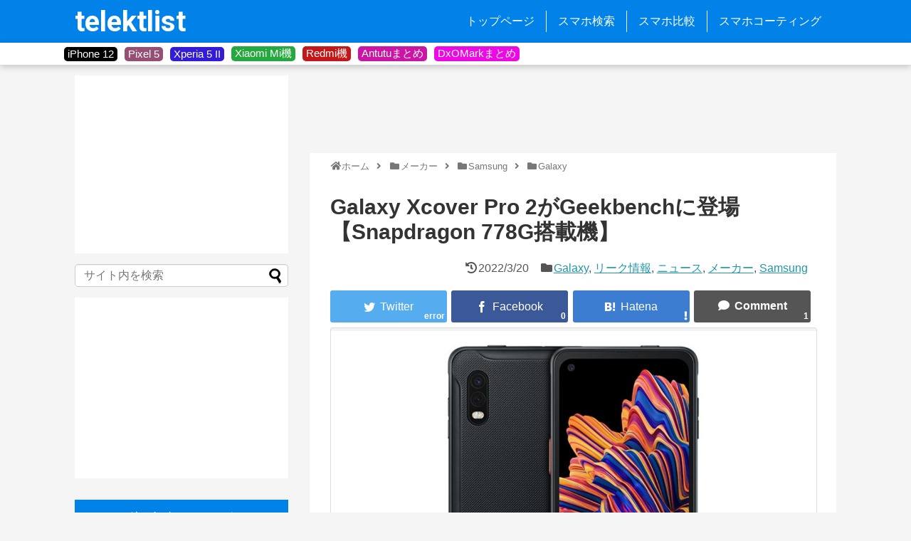

--- FILE ---
content_type: text/html; charset=UTF-8
request_url: https://telektlist.com/galaxyxcoverpro2-geekbench-snapdragon778/
body_size: 20170
content:
<!DOCTYPE html><html lang="ja"><head> <!-- Page hiding snippet (recommended) --> <!--<style>.async-hide { opacity: 0 !important}</style>--> <!-- <script>(function(a,s,y,n,c,h,i,d,e){s.className+=' '+y;
h.end=i=function(){s.className=s.className.replace(RegExp(' ?'+y),'')};
(a[n]=a[n]||[]).hide=h;setTimeout(function(){i();h.end=null},c);
})(window,document.documentElement,'async-hide','dataLayer',4000,{'GTM-XXXXXX':true});</script> --> <script>dataLayer = [];</script> <!-- Google Tag Manager --> <!-- <script>(function(w,d,s,l,i){w[l]=w[l]||[];w[l].push({'gtm.start':-->
<!--                new Date().getTime(),event:'gtm.js'});var f=d.getElementsByTagName(s)[0],-->
<!--            j=d.createElement(s),dl=l!='dataLayer'?'&l='+l:'';j.async=true;j.src=-->
<!--            'https://www.googletagmanager.com/gtm.js?id='+i+dl;f.parentNode.insertBefore(j,f);-->
<!--        })(window,document,'script','dataLayer','GTM-KR2HRVM');</script>--> <!-- End Google Tag Manager --> <!-- Global site tag (gtag.js) - Google Analytics --> <script async src="https://www.googletagmanager.com/gtag/js?id=UA-108835878-1"></script> <script>window.dataLayer = window.dataLayer || [];
        function gtag(){dataLayer.push(arguments);}
        gtag('js', new Date());

        gtag('config', 'UA-108835878-1', { 'optimize_id': 'GTM-T9VFP6S'});</script> <meta name="google-site-verification" content="sVoiJG5BfOE79PV9FtITumKm5P74UGi5E2lQSzTnd1M" /><meta charset="UTF-8"><meta name="viewport" content="width=device-width,initial-scale=1.0"><link rel="alternate" type="application/rss+xml" title="telektlist RSS Feed" href="https://telektlist.com/feed/" /><link rel="pingback" href="https://telektlist.com/xmlrpc.php" /><meta name="keywords" content="Galaxy,リーク情報,ニュース,メーカー,Samsung" /> <!-- OGP --><meta property="og:type" content="article"><meta property="og:description" content="Galaxy Xcover Pro 2とされる新型モデルがGeekbenchに登場しています。その情報から一部スペックも判明しているほか、チップセットにはSnapdragon 778Gが採用されるとみられます。Galaxy Xcoverシリ"><meta property="og:title" content="Galaxy Xcover Pro 2がGeekbenchに登場【Snapdragon 778G搭載機】"><meta property="og:url" content="https://telektlist.com/galaxyxcoverpro2-geekbench-snapdragon778/"><meta property="og:image" content="https://telektlist.com/wp-content/uploads/2022/03/telektlist-1647354193.jpg"><meta property="og:site_name" content="telektlist"><meta property="og:locale" content="ja_JP"> <!-- /OGP --> <!-- Twitter Card --><meta name="twitter:card" content="summary"><meta name="twitter:description" content="Galaxy Xcover Pro 2とされる新型モデルがGeekbenchに登場しています。その情報から一部スペックも判明しているほか、チップセットにはSnapdragon 778Gが採用されるとみられます。Galaxy Xcoverシリ"><meta name="twitter:title" content="Galaxy Xcover Pro 2がGeekbenchに登場【Snapdragon 778G搭載機】"><meta name="twitter:url" content="https://telektlist.com/galaxyxcoverpro2-geekbench-snapdragon778/"><meta name="twitter:image" content="https://telektlist.com/wp-content/uploads/2022/03/telektlist-1647354193.jpg"><meta name="twitter:domain" content="telektlist.com"><meta name="twitter:creator" content="@telektlist"><meta name="twitter:site" content="@telektlist"> <!-- /Twitter Card --><link media="all" href="https://telektlist.com/wp-content/cache/autoptimize/css/autoptimize_53eae5ebdaf35586a2046288af50696b.css" rel="stylesheet" /><link media="print" href="https://telektlist.com/wp-content/cache/autoptimize/css/autoptimize_3c2cfaa3722d977fbc9c5dc7148562b7.css" rel="stylesheet" /><title> Galaxy Xcover Pro 2がGeekbenchに登場【Snapdragon 778G搭載機】 | telektlist</title><link rel="shortcut icon" href="https://telektlist.com/wp-content/uploads/2017/10/favicon.ico"><link href="https://use.fontawesome.com/releases/v5.6.1/css/all.css" rel="stylesheet"><link href="https://fonts.googleapis.com/css?family=Roboto" rel="stylesheet"><link href="https://fonts.googleapis.com/css?family=Roboto:700" rel="stylesheet"><link href="https://fonts.googleapis.com/icon?family=Material+Icons" rel="stylesheet"> <script async src="//pagead2.googlesyndication.com/pagead/js/adsbygoogle.js"></script> <script>(adsbygoogle = window.adsbygoogle || []).push({
    google_ad_client: "ca-pub-3106249752153728",
    enable_page_level_ads: true
  });</script> <title>Galaxy Xcover Pro 2がGeekbenchに登場【Snapdragon 778G搭載機】  |  telektlist</title><meta name='robots' content='max-image-preview:large' /><link rel='dns-prefetch' href='//telektlist.com' /><link rel="alternate" type="application/rss+xml" title="telektlist &raquo; フィード" href="https://telektlist.com/feed/" /><link rel="alternate" type="application/rss+xml" title="telektlist &raquo; コメントフィード" href="https://telektlist.com/comments/feed/" /><link rel="alternate" type="application/rss+xml" title="telektlist &raquo; Galaxy Xcover Pro 2がGeekbenchに登場【Snapdragon 778G搭載機】 のコメントのフィード" href="https://telektlist.com/galaxyxcoverpro2-geekbench-snapdragon778/feed/" /> <script type="text/javascript">/* <![CDATA[ */
window._wpemojiSettings = {"baseUrl":"https:\/\/s.w.org\/images\/core\/emoji\/15.0.3\/72x72\/","ext":".png","svgUrl":"https:\/\/s.w.org\/images\/core\/emoji\/15.0.3\/svg\/","svgExt":".svg","source":{"concatemoji":"https:\/\/telektlist.com\/wp-includes\/js\/wp-emoji-release.min.js?ver=6.5.7"}};
/*! This file is auto-generated */
!function(i,n){var o,s,e;function c(e){try{var t={supportTests:e,timestamp:(new Date).valueOf()};sessionStorage.setItem(o,JSON.stringify(t))}catch(e){}}function p(e,t,n){e.clearRect(0,0,e.canvas.width,e.canvas.height),e.fillText(t,0,0);var t=new Uint32Array(e.getImageData(0,0,e.canvas.width,e.canvas.height).data),r=(e.clearRect(0,0,e.canvas.width,e.canvas.height),e.fillText(n,0,0),new Uint32Array(e.getImageData(0,0,e.canvas.width,e.canvas.height).data));return t.every(function(e,t){return e===r[t]})}function u(e,t,n){switch(t){case"flag":return n(e,"\ud83c\udff3\ufe0f\u200d\u26a7\ufe0f","\ud83c\udff3\ufe0f\u200b\u26a7\ufe0f")?!1:!n(e,"\ud83c\uddfa\ud83c\uddf3","\ud83c\uddfa\u200b\ud83c\uddf3")&&!n(e,"\ud83c\udff4\udb40\udc67\udb40\udc62\udb40\udc65\udb40\udc6e\udb40\udc67\udb40\udc7f","\ud83c\udff4\u200b\udb40\udc67\u200b\udb40\udc62\u200b\udb40\udc65\u200b\udb40\udc6e\u200b\udb40\udc67\u200b\udb40\udc7f");case"emoji":return!n(e,"\ud83d\udc26\u200d\u2b1b","\ud83d\udc26\u200b\u2b1b")}return!1}function f(e,t,n){var r="undefined"!=typeof WorkerGlobalScope&&self instanceof WorkerGlobalScope?new OffscreenCanvas(300,150):i.createElement("canvas"),a=r.getContext("2d",{willReadFrequently:!0}),o=(a.textBaseline="top",a.font="600 32px Arial",{});return e.forEach(function(e){o[e]=t(a,e,n)}),o}function t(e){var t=i.createElement("script");t.src=e,t.defer=!0,i.head.appendChild(t)}"undefined"!=typeof Promise&&(o="wpEmojiSettingsSupports",s=["flag","emoji"],n.supports={everything:!0,everythingExceptFlag:!0},e=new Promise(function(e){i.addEventListener("DOMContentLoaded",e,{once:!0})}),new Promise(function(t){var n=function(){try{var e=JSON.parse(sessionStorage.getItem(o));if("object"==typeof e&&"number"==typeof e.timestamp&&(new Date).valueOf()<e.timestamp+604800&&"object"==typeof e.supportTests)return e.supportTests}catch(e){}return null}();if(!n){if("undefined"!=typeof Worker&&"undefined"!=typeof OffscreenCanvas&&"undefined"!=typeof URL&&URL.createObjectURL&&"undefined"!=typeof Blob)try{var e="postMessage("+f.toString()+"("+[JSON.stringify(s),u.toString(),p.toString()].join(",")+"));",r=new Blob([e],{type:"text/javascript"}),a=new Worker(URL.createObjectURL(r),{name:"wpTestEmojiSupports"});return void(a.onmessage=function(e){c(n=e.data),a.terminate(),t(n)})}catch(e){}c(n=f(s,u,p))}t(n)}).then(function(e){for(var t in e)n.supports[t]=e[t],n.supports.everything=n.supports.everything&&n.supports[t],"flag"!==t&&(n.supports.everythingExceptFlag=n.supports.everythingExceptFlag&&n.supports[t]);n.supports.everythingExceptFlag=n.supports.everythingExceptFlag&&!n.supports.flag,n.DOMReady=!1,n.readyCallback=function(){n.DOMReady=!0}}).then(function(){return e}).then(function(){var e;n.supports.everything||(n.readyCallback(),(e=n.source||{}).concatemoji?t(e.concatemoji):e.wpemoji&&e.twemoji&&(t(e.twemoji),t(e.wpemoji)))}))}((window,document),window._wpemojiSettings);
/* ]]> */</script> <script type="text/javascript" src="https://telektlist.com/wp-includes/js/jquery/jquery.min.js?ver=3.7.1" id="jquery-core-js"></script> <script type="application/json" id="wpp-json">/* <![CDATA[ */
{"sampling_active":1,"sampling_rate":100,"ajax_url":"https:\/\/telektlist.com\/wp-json\/wordpress-popular-posts\/v1\/popular-posts","ID":100779,"token":"b5b12b4657","lang":0,"debug":0}
/* ]]> */</script> <link rel="canonical" href="https://telektlist.com/galaxyxcoverpro2-geekbench-snapdragon778/" /><link rel='shortlink' href='https://telektlist.com/?p=100779' /><link rel="alternate" type="application/json+oembed" href="https://telektlist.com/wp-json/oembed/1.0/embed?url=https%3A%2F%2Ftelektlist.com%2Fgalaxyxcoverpro2-geekbench-snapdragon778%2F" /><link rel="alternate" type="text/xml+oembed" href="https://telektlist.com/wp-json/oembed/1.0/embed?url=https%3A%2F%2Ftelektlist.com%2Fgalaxyxcoverpro2-geekbench-snapdragon778%2F&#038;format=xml" /></head><body class="post-template-default single single-post postid-100779 single-format-standard custom-background categoryid-2466 categoryid-1052 categoryid-37 categoryid-3 categoryid-1040" itemscope itemtype="https://schema.org/WebPage"><div id="container"> <!-- header --><header itemscope itemtype="https://schema.org/WPHeader"><div id="header" class="clearfix"><div id="header-in"><div id="h-top"> <!-- Navigation --><div id="navi"><p id="site-title" itemscope itemtype="https://schema.org/Organization"> <a href="https://telektlist.com/">telektlist</a></p><nav itemscope itemtype="https://schema.org/SiteNavigationElement"><div id="navi-in" class="flex-item"><div class="menu-global-menu-container"><ul id="menu-global-menu" class="menu"><li id="menu-item-20" class="menu-item menu-item-type-custom menu-item-object-custom menu-item-home menu-item-20"><a href="https://telektlist.com/">トップページ</a></li><li id="menu-item-22" class="menu-item menu-item-type-post_type menu-item-object-page menu-item-22"><a href="https://telektlist.com/spec-search/">スマホ検索</a></li><li id="menu-item-9293" class="menu-item menu-item-type-post_type menu-item-object-page menu-item-9293"><a href="https://telektlist.com/smartphone_comparision/">スマホ比較</a></li><li id="menu-item-98653" class="menu-item menu-item-type-post_type menu-item-object-page menu-item-98653"><a href="https://telektlist.com/smartphone-coating/">スマホコーティング</a></li></ul></div></div><!-- /#navi-in --></nav></div><!-- /#navi --> <!-- /Navigation --></div><!-- /#h-top --></div><!-- /#header-in --></div><!-- /#header --></header> <!-- タグ一覧を回収 --> <!-- タグを表示 --><div id="tag_band"><div id="tag_wrapper"><div class="tag_button" style="background-color:#000000"><div class="tag_button_wrapper"> <a href="https://telektlist.com/maker/apple/iphone-12/"> iPhone 12 </a></div></div><div class="tag_button" style="background-color:#974e73"><div class="tag_button_wrapper"> <a href="https://telektlist.com/maker/google/pixel-5/"> Pixel 5 </a></div></div><div class="tag_button" style="background-color:#321cd9"><div class="tag_button_wrapper"> <a href="https://telektlist.com/?s=Xperia+5+II"> Xperia 5 II </a></div></div><div class="tag_button" style="background-color:#23a93e"><div class="tag_button_wrapper"> <a href="https://telektlist.com/maker/xiaomi/mi/"> Xiaomi Mi機 </a></div></div><div class="tag_button" style="background-color:#c41717"><div class="tag_button_wrapper"> <a href="https://telektlist.com/?s=Redmi"> Redmi機 </a></div></div><div class="tag_button" style="background-color:#cb15a4"><div class="tag_button_wrapper"> <a href="https://telektlist.com/antutu-matome/"> Antutuまとめ </a></div></div><div class="tag_button" style="background-color:#eb0ae4"><div class="tag_button_wrapper"> <a href="https://telektlist.com/dxomark-score-matome/"> DxOMarkまとめ </a></div></div></div></div> <!-- css --> <!-- 本体部分 --><div id="body"> <!-- Google Tag Manager (noscript) --> <noscript><iframe src="https://www.googletagmanager.com/ns.html?id=GTM-KR2HRVM"
 height="0" width="0" style="display:none;visibility:hidden"></iframe></noscript> <!-- End Google Tag Manager (noscript) --><div id="body-in" class="cf"> <!-- main --><main itemscope itemprop="mainContentOfPage"><div id="main" itemscope itemtype="https://schema.org/Blog"><div class="top-ads"><div class="top-ad-inner"> <script async src="//pagead2.googlesyndication.com/pagead/js/adsbygoogle.js"></script> <!-- 記事タイトル上 --> <ins class="adsbygoogle opt-ad"
 style="display:inline-block"
 data-ad-client="ca-pub-3106249752153728"
 data-ad-slot="5099606645"
 data-full-width-responsive="false"></ins> <script>(adsbygoogle = window.adsbygoogle || []).push({});</script> </div></div><div id="breadcrumb" class="breadcrumb-category"><div itemtype="http://data-vocabulary.org/Breadcrumb" itemscope="" class="breadcrumb-home"><span class="fa fa-home fa-fw"></span><a href="https://telektlist.com" itemprop="url"><span itemprop="title">ホーム</span></a><span class="sp"><span class="fa fa-angle-right"></span></span></div><div itemtype="http://data-vocabulary.org/Breadcrumb" itemscope=""><span class="fa fa-folder fa-fw"></span><a href="https://telektlist.com/maker/" itemprop="url"><span itemprop="title">メーカー</span></a><span class="sp"><span class="fa fa-angle-right"></span></span></div><div itemtype="http://data-vocabulary.org/Breadcrumb" itemscope=""><span class="fa fa-folder fa-fw"></span><a href="https://telektlist.com/maker/samsung/" itemprop="url"><span itemprop="title">Samsung</span></a><span class="sp"><span class="fa fa-angle-right"></span></span></div><div itemtype="http://data-vocabulary.org/Breadcrumb" itemscope=""><span class="fa fa-folder fa-fw"></span><a href="https://telektlist.com/maker/samsung/galaxy/" itemprop="url"><span itemprop="title">Galaxy</span></a></div></div><!-- /#breadcrumb --><div id="post-100779" class="post-100779 post type-post status-publish format-standard has-post-thumbnail hentry category-galaxy category-leaks category-news category-maker category-samsung tag-snapdragon-778g tag-samsung-xcover-pro-2"><article class="article"><header><h1 class="entry-title">Galaxy Xcover Pro 2がGeekbenchに登場【Snapdragon 778G搭載機】</h1><p class="post-meta"> <span class="post-update"><span class="fa fa-history fa-fw"></span><time class="entry-date date updated" datetime="2022-03-20T12:00:15+09:00">2022/3/20</time></span> <span class="category"><span class="fa fa-folder fa-fw"></span><a href="https://telektlist.com/maker/samsung/galaxy/" rel="category tag">Galaxy</a><span class="category-separator">, </span><a href="https://telektlist.com/news/leaks/" rel="category tag">リーク情報</a><span class="category-separator">, </span><a href="https://telektlist.com/news/" rel="category tag">ニュース</a><span class="category-separator">, </span><a href="https://telektlist.com/maker/" rel="category tag">メーカー</a><span class="category-separator">, </span><a href="https://telektlist.com/maker/samsung/" rel="category tag">Samsung</a></span></p><div id="sns-group-top" class="sns-group sns-group-top"><div class="sns-group sns-group-viral"><div class="sns-buttons sns-buttons-icon"><ul class="snsb clearfix snsbs"><li class="twitter-btn-icon"><a href="https://twitter.com/intent/tweet?text=Galaxy+Xcover+Pro+2%E3%81%8CGeekbench%E3%81%AB%E7%99%BB%E5%A0%B4%E3%80%90Snapdragon+778G%E6%90%AD%E8%BC%89%E6%A9%9F%E3%80%91&amp;url=https%3A%2F%2Ftelektlist.com%2Fgalaxyxcoverpro2-geekbench-snapdragon778%2F&amp;related=telektlist" class="btn-icon-link twitter-btn-icon-link" target="blank" rel="nofollow"><span class="social-icon icon-twitter"></span><span class="social-count twitter-count"></span></a></li><li class="facebook-btn-icon"><a href="//www.facebook.com/sharer/sharer.php?u=https://telektlist.com/galaxyxcoverpro2-geekbench-snapdragon778/&amp;t=Galaxy+Xcover+Pro+2%E3%81%8CGeekbench%E3%81%AB%E7%99%BB%E5%A0%B4%E3%80%90Snapdragon+778G%E6%90%AD%E8%BC%89%E6%A9%9F%E3%80%91" class="btn-icon-link facebook-btn-icon-link" target="blank" rel="nofollow"><span class="social-icon icon-facebook"></span><span class="social-count facebook-count"><span class="fa fa-spinner fa-pulse"></span></span></a></li><li class="hatena-btn-icon"><a href="//b.hatena.ne.jp/entry/s/telektlist.com/galaxyxcoverpro2-geekbench-snapdragon778/" class="btn-icon-link hatena-bookmark-button hatena-btn-icon-link" data-hatena-bookmark-layout="simple" title="Galaxy Xcover Pro 2がGeekbenchに登場【Snapdragon 778G搭載機】" rel="nofollow"><span class="social-icon icon-hatena"></span><span class="social-count hatebu-count"><span class="fa fa-spinner fa-pulse"></span></span></a></li><li class="comments-btn-icon"> <a href="#reply-title" class="btn-icon-link comments-btn-icon-link" rel="nofollow"><span class="social-icon fa fa-comment"></span><span class="social-count comments-count">1</span></a></li></ul></div></div></div><div class="clear"></div></header><div id="the-content" class="entry-content"><div id="attachment_100786" style="width: 1201px" class="wp-caption alignnone"><a href="https://telektlist.com/wp-content/uploads/2022/03/telektlist-1647354193.jpg" data-lity=""><img fetchpriority="high" decoding="async" aria-describedby="caption-attachment-100786" src="https://telektlist.com/wp-content/themes/simplicity2/images/1x1.trans.gif" data-original="https://telektlist.com/wp-content/uploads/2022/03/telektlist-1647354193.jpg" alt="" width="1191" height="674" class="wp-image-100786 size-full" srcset="https://telektlist.com/wp-content/uploads/2022/03/telektlist-1647354193.jpg 1191w, https://telektlist.com/wp-content/uploads/2022/03/telektlist-1647354193-300x170.jpg 300w, https://telektlist.com/wp-content/uploads/2022/03/telektlist-1647354193-640x362.jpg 640w" sizes="(max-width: 1191px) 100vw, 1191px" data-lazy="true"><noscript><img fetchpriority="high" decoding="async" aria-describedby="caption-attachment-100786" src="https://telektlist.com/wp-content/uploads/2022/03/telektlist-1647354193.jpg" alt="" width="1191" height="674" class="wp-image-100786 size-full" srcset="https://telektlist.com/wp-content/uploads/2022/03/telektlist-1647354193.jpg 1191w, https://telektlist.com/wp-content/uploads/2022/03/telektlist-1647354193-300x170.jpg 300w, https://telektlist.com/wp-content/uploads/2022/03/telektlist-1647354193-640x362.jpg 640w" sizes="(max-width: 1191px) 100vw, 1191px"></noscript></a><p id="caption-attachment-100786" class="wp-caption-text">画像はGalaxy Xcover Pro</p></div><p>Galaxy Xcover Pro 2とされる新型モデルがGeekbenchに登場しています。その情報から一部スペックも判明しているほか、チップセットにはSnapdragon 778Gが採用されるとみられます。</p><p>Galaxy Xcoverシリーズは耐久性の高さが特徴のシリーズラインとなっています。主にアメリカ市場などで法人向けとして販売されるケースが多く、一般消費者にはやや馴染みが薄いものとなっています。</p> <script async src="//pagead2.googlesyndication.com/pagead/js/adsbygoogle.js"></script> <ins class="adsbygoogle"
 style="display:block; text-align:center;"
 data-ad-layout="in-article"
 data-ad-format="fluid"
 data-ad-client="ca-pub-3106249752153728"
 data-ad-slot="9794990271"></ins> <script>(adsbygoogle = window.adsbygoogle || []).push({});</script> <!-- 広告 --><h2>サムスンのタフネススマホにも新型モデルが登場か</h2><p><a href="https://telektlist.com/wp-content/uploads/2022/03/telektlist-1647353814.png" data-lity=""><img decoding="async" src="https://telektlist.com/wp-content/themes/simplicity2/images/1x1.trans.gif" data-original="https://telektlist.com/wp-content/uploads/2022/03/telektlist-1647353814.png" alt="" width="1860" height="989" class="alignnone size-full wp-image-100784" srcset="https://telektlist.com/wp-content/uploads/2022/03/telektlist-1647353814.png 1860w, https://telektlist.com/wp-content/uploads/2022/03/telektlist-1647353814-300x160.png 300w, https://telektlist.com/wp-content/uploads/2022/03/telektlist-1647353814-640x340.png 640w" sizes="(max-width: 1860px) 100vw, 1860px" data-lazy="true"><noscript><img decoding="async" src="https://telektlist.com/wp-content/uploads/2022/03/telektlist-1647353814.png" alt="" width="1860" height="989" class="alignnone size-full wp-image-100784" srcset="https://telektlist.com/wp-content/uploads/2022/03/telektlist-1647353814.png 1860w, https://telektlist.com/wp-content/uploads/2022/03/telektlist-1647353814-300x160.png 300w, https://telektlist.com/wp-content/uploads/2022/03/telektlist-1647353814-640x340.png 640w" sizes="(max-width: 1860px) 100vw, 1860px"></noscript></a></p><p>Galaxy Xcover Pro 2とされるモデルはモデルナンバー「SM-G736B」としてGeekbenchに登場しています。「SM-G736B」のGeekbench 5.4.4のスコアですが、シングルコアが766点、マルチコアが2,722点という結果にそれぞれなっています。</p><p>Geekbenchの情報にはAndroid 12が搭載されることや内蔵メモリが6GBであることなどが含まれています。また、搭載チップセットのGPUがAdreno 642Lであることもソースコードから判明しており、Galaxy Xcover Pro 2にSnapdragon 778Gが採用されているとの予想です。</p><div id="attachment_100785" style="width: 1201px" class="wp-caption alignnone"><a href="https://telektlist.com/wp-content/uploads/2022/03/telektlist-1647354183.jpg" data-lity=""><img decoding="async" aria-describedby="caption-attachment-100785" src="https://telektlist.com/wp-content/themes/simplicity2/images/1x1.trans.gif" data-original="https://telektlist.com/wp-content/uploads/2022/03/telektlist-1647354183.jpg" alt="" width="1191" height="728" class="wp-image-100785 size-full" srcset="https://telektlist.com/wp-content/uploads/2022/03/telektlist-1647354183.jpg 1191w, https://telektlist.com/wp-content/uploads/2022/03/telektlist-1647354183-300x183.jpg 300w, https://telektlist.com/wp-content/uploads/2022/03/telektlist-1647354183-640x391.jpg 640w" sizes="(max-width: 1191px) 100vw, 1191px" data-lazy="true"><noscript><img decoding="async" aria-describedby="caption-attachment-100785" src="https://telektlist.com/wp-content/uploads/2022/03/telektlist-1647354183.jpg" alt="" width="1191" height="728" class="wp-image-100785 size-full" srcset="https://telektlist.com/wp-content/uploads/2022/03/telektlist-1647354183.jpg 1191w, https://telektlist.com/wp-content/uploads/2022/03/telektlist-1647354183-300x183.jpg 300w, https://telektlist.com/wp-content/uploads/2022/03/telektlist-1647354183-640x391.jpg 640w" sizes="(max-width: 1191px) 100vw, 1191px"></noscript></a><p id="caption-attachment-100785" class="wp-caption-text">画像はGalaxy Xcover Pro</p></div><p>なお、現行モデルとなる<a href="https://telektlist.com/smartphone_info/samsung-galaxy-xcover-pro/">Galaxy Xcover Pro</a>ですが、2020年初めに登場し、Exynos 9611を搭載しています。バッテリー容量は4,050mAhであるほか、様々な職場やシーンで利用可能なタフネススマートフォンという点も特徴となっています。Xcover Proシリーズ約2年ぶりとなるXcover Pro 2。発表時期等については公式予告を待ちましょう。</p><div class="blog-card internal-blog-card blog-card-thumbnail-left blog-card-wide cf"><div class="blog-card-thumbnail"><a href="https://telektlist.com/nokia-xr20-officially-announced-with-other-devices/" class="blog-card-thumbnail-link" target="_blank"><img width="300" height="200" src="https://telektlist.com/wp-content/uploads/2021/07/telektlist-1627397080-300x200.jpg" class="blog-card-thumb-image wp-post-image" alt="" srcset="https://telektlist.com/wp-content/uploads/2021/07/telektlist-1627397080-300x200.jpg 300w, https://telektlist.com/wp-content/uploads/2021/07/telektlist-1627397080-640x426.jpg 640w, https://telektlist.com/wp-content/uploads/2021/07/telektlist-1627397080.jpg 920w" sizes="(max-width: 300px) 100vw, 300px" /></a></div><div class="blog-card-content"><div class="blog-card-title"><a href="https://telektlist.com/nokia-xr20-officially-announced-with-other-devices/" class="blog-card-title-link" target="_blank">Nokia XR20が正式発表【タフネススマホ】</a></div><div class="entry-shop-blogcard"></div><div class="blog-card-excerpt"> Nokiaより、Snapdragon 480を搭載したタフネススマホ、Nokia XR20が登場。タフネススマホということで、MIL...</div></div></div><div class="blog-card internal-blog-card blog-card-thumbnail-left blog-card-wide cf"><div class="blog-card-thumbnail"><a href="https://telektlist.com/motorola-defy2021-launch/" class="blog-card-thumbnail-link" target="_blank"><img width="300" height="200" src="https://telektlist.com/wp-content/uploads/2021/06/telektlist-1623904569-300x200.png" class="blog-card-thumb-image wp-post-image" alt="" srcset="https://telektlist.com/wp-content/uploads/2021/06/telektlist-1623904569-300x200.png 300w, https://telektlist.com/wp-content/uploads/2021/06/telektlist-1623904569.png 370w" sizes="(max-width: 300px) 100vw, 300px" /></a></div><div class="blog-card-content"><div class="blog-card-title"><a href="https://telektlist.com/motorola-defy2021-launch/" class="blog-card-title-link" target="_blank">MotorolaタフネススマホMotorola Defy 2021が正式発表</a></div><div class="entry-shop-blogcard"></div><div class="blog-card-excerpt"> MotorolaのタフネススマホMotorola Defy 2021が正式発表されました。同機種はタフネススマホというカテゴ...</div></div></div><p>&ensp;</p><p style="text-align: right;">Source: <a href="https://www.mysmartprice.com/gear/samsung-galaxy-xcover-pro-2-geekbench-listing/">MySmartPrice</a></p></div><footer> <!-- ページリンク --> <!-- 文章下広告 --><div id="pc_double_ads-3" class="widget-over-sns-buttons widget_pc_double_ads"><div class="ad-article-bottom ad-space ad-widget"><div class="ad-label"></div><div class="ad-left ad-pc adsense-336"><script async src="//pagead2.googlesyndication.com/pagead/js/adsbygoogle.js"></script> <!-- 記事下SNSボタン上 - 左 --> <ins class="adsbygoogle"
 style="display:inline-block;width:336px;height:280px"
 data-ad-client="ca-pub-3106249752153728"
 data-ad-slot="7352523136"></ins> <script>(adsbygoogle = window.adsbygoogle || []).push({});</script></div><div class="ad-right ad-pc adsense-336"><script async src="//pagead2.googlesyndication.com/pagead/js/adsbygoogle.js"></script> <!-- 記事下SNSボタン上 - 右 --> <ins class="adsbygoogle"
 style="display:inline-block;width:336px;height:280px"
 data-ad-client="ca-pub-3106249752153728"
 data-ad-slot="1630546697"></ins> <script>(adsbygoogle = window.adsbygoogle || []).push({});</script></div><div class="clear"></div></div></div><div id="sns-group" class="sns-group sns-group-bottom"><div class="sns-group sns-group-viral"><div class="sns-buttons sns-buttons-icon"><ul class="snsb clearfix snsbs"><li class="twitter-btn-icon"><a href="https://twitter.com/intent/tweet?text=Galaxy+Xcover+Pro+2%E3%81%8CGeekbench%E3%81%AB%E7%99%BB%E5%A0%B4%E3%80%90Snapdragon+778G%E6%90%AD%E8%BC%89%E6%A9%9F%E3%80%91&amp;url=https%3A%2F%2Ftelektlist.com%2Fgalaxyxcoverpro2-geekbench-snapdragon778%2F&amp;related=telektlist" class="btn-icon-link twitter-btn-icon-link" target="blank" rel="nofollow"><span class="social-icon icon-twitter"></span><span class="social-count twitter-count"></span></a></li><li class="facebook-btn-icon"><a href="//www.facebook.com/sharer/sharer.php?u=https://telektlist.com/galaxyxcoverpro2-geekbench-snapdragon778/&amp;t=Galaxy+Xcover+Pro+2%E3%81%8CGeekbench%E3%81%AB%E7%99%BB%E5%A0%B4%E3%80%90Snapdragon+778G%E6%90%AD%E8%BC%89%E6%A9%9F%E3%80%91" class="btn-icon-link facebook-btn-icon-link" target="blank" rel="nofollow"><span class="social-icon icon-facebook"></span><span class="social-count facebook-count"><span class="fa fa-spinner fa-pulse"></span></span></a></li><li class="hatena-btn-icon"><a href="//b.hatena.ne.jp/entry/s/telektlist.com/galaxyxcoverpro2-geekbench-snapdragon778/" class="btn-icon-link hatena-bookmark-button hatena-btn-icon-link" data-hatena-bookmark-layout="simple" title="Galaxy Xcover Pro 2がGeekbenchに登場【Snapdragon 778G搭載機】" rel="nofollow"><span class="social-icon icon-hatena"></span><span class="social-count hatebu-count"><span class="fa fa-spinner fa-pulse"></span></span></a></li><li class="comments-btn-icon"> <a href="#reply-title" class="btn-icon-link comments-btn-icon-link" rel="nofollow"><span class="social-icon fa fa-comment"></span><span class="social-count comments-count">1</span></a></li></ul></div></div> <!-- SNSページ --><div class="sns-pages"><p class="sns-follow-msg">フォローする</p><ul class="snsp"><li class="twitter-page"><a href="//twitter.com/telektlist" target="_blank" title="Twitterをフォロー" rel="nofollow"><span class="icon-twitter-logo"></span></a></li><li class="facebook-page"><a href="//www.facebook.com/telektlist" target="_blank" title="Facebookをフォロー" rel="nofollow"><span class="icon-facebook-logo"></span></a></li><li class="feedly-page"><a href="//feedly.com/i/subscription/feed/https://telektlist.com/feed/" target="blank" title="feedlyで更新情報を購読" rel="nofollow"><span class="icon-feedly-logo"></span></a></li><li class="rss-page"><a href="https://telektlist.com/feed/" target="_blank" title="RSSで更新情報をフォロー" rel="nofollow"><span class="icon-rss-logo"></span></a></li></ul></div></div><p class="footer-post-meta"> <span class="post-tag"><span class="fa fa-tags fa-fw"></span><a href="https://telektlist.com/tag/snapdragon-778g/" rel="tag">Snapdragon 778G</a><span class="tag-separator">, </span><a href="https://telektlist.com/tag/samsung-xcover-pro-2/" rel="tag">Samsung Xcover Pro 2</a></span> <!-- <span class="post-author vcard author"><span class="fn"> --> <!-- <a href=""></a> --><div id="author_profile"><h1 style="margin-top: 0px; margin-bottom: 5px; font-size: 25px; "> Writer</h1><div id = "auther_profile_child"><div id="auther_avator"> <img alt='' src="https://telektlist.com/wp-content/themes/simplicity2/images/1x1.trans.gif" data-original="https://secure.gravatar.com/avatar/9884e455db77a8cc625cfcfe9a649e70?s=85&#038;d=mm&#038;r=g" srcset='https://secure.gravatar.com/avatar/9884e455db77a8cc625cfcfe9a649e70?s=170&#038;d=mm&#038;r=g 2x' class='avatar avatar-85 photo' height='85' width='85' loading='lazy' decoding='async' data-lazy="true"><noscript><img alt='' src="https://secure.gravatar.com/avatar/9884e455db77a8cc625cfcfe9a649e70?s=85&#038;d=mm&#038;r=g" srcset='https://secure.gravatar.com/avatar/9884e455db77a8cc625cfcfe9a649e70?s=170&#038;d=mm&#038;r=g 2x' class='avatar avatar-85 photo' height='85' width='85' loading='lazy' decoding='async'></noscript> <!-- <img src = '/wp-content/themes/simplicity2-child/screenshot.png', width='100px' alt = "プロフィール"> --></div><div id="auther_data"> <a href="https://telektlist.com/author/sekey/" style="font-size: 17px">Sekey</a> <br> アジア市場を中心にレポート</div></div></div> <!-- </span></span> --> <br></p><div id="widget-under-sns-buttons" class="widgets"><div id="custom_html-4" class="widget_text widget-under-sns-buttons widget_custom_html"><div class="widget-under-sns-buttons-title main-widget-label">関連記事</div><div class="textwidget custom-html-widget"><h2>関連記事</h2> <script async src="//pagead2.googlesyndication.com/pagead/js/adsbygoogle.js"></script> <ins class="adsbygoogle"
 style="display:block"
 data-ad-format="autorelaxed"
 data-ad-client="ca-pub-3106249752153728"
 data-ad-slot="3660566425"></ins> <script>(adsbygoogle = window.adsbygoogle || []).push({});</script></div></div></div></footer></article><!-- .article --></div><!-- .post --><div id="under-entry-body"> <!-- 広告 --> <!-- post navigation --><div class="navigation"><div class="prev"><a href="https://telektlist.com/xiaomimix5-geekbench-snapdragon8gen1/" rel="prev"><span class="fa fa-arrow-left fa-2x pull-left"></span>Xiaomi Mix 5らしき機種がGeekbenchに登場【Snapdragon 8 Gen 1搭載】</a></div><div class="next"><a href="https://telektlist.com/this-week-news-redmi-k50-series-announced-and-xiaomi-civi-2-leaks/" rel="next"><span class="fa fa-arrow-right fa-2x pull-left"></span>Redmi K50シリーズ発表やXiaomi Civi 2リークなど【今週のニュース】</a></div></div> <!-- /post navigation --><div id="comments-thread"><section><h2 id="comments"><span class="fa fa-comment"></span>&nbsp;コメント</h2> ※暴言・個人攻撃等は予告無しに削除します<br><br><ol class="commets-list"><li class="comment even thread-even depth-1" id="li-comment-83761"><div id="comment-83761"><div class="comment-listCon"><div class="comment-info"> <span class="admin"><cite class="fn comment-author">匿名</cite></span> <span class="comment-datetime"> 2022.03.29 19:41</span> <span class="comment-id"> ID：98c65f029 </span> <span class="comment-reply"> <a rel='nofollow' class='comment-reply-link' href='https://telektlist.com/galaxyxcoverpro2-geekbench-snapdragon778/?replytocom=83761#respond' data-commentid="83761" data-postid="100779" data-belowelement="comment-83761" data-respondelement="respond" data-replyto="匿名 に返信" aria-label='匿名 に返信'>返信</a> </span> <span class="comment-edit"></span></div><div class="comment-text"></div><p>耐久性高いモデルで778Gっていう使えるCPUを積んでいるってのは珍しいかな？</p></div></div></li><!-- #comment-## --></ol><div class="comment-page-link"></div></section><aside><div id="respond" class="comment-respond"><h3 id="reply-title" class="comment-reply-title">コメントをどうぞ <small><a rel="nofollow" id="cancel-comment-reply-link" href="/galaxyxcoverpro2-geekbench-snapdragon778/#respond" style="display:none;">コメントをキャンセル</a></small></h3><form action="https://telektlist.com/wp-comments-post.php" method="post" id="commentform" class="comment-form"><p class="comment-notes"><span id="email-notes">メールアドレスが公開されることはありません。</span> <span class="required-field-message"><span class="required">※</span> が付いている欄は必須項目です</span></p><p class="comment-form-comment"><textarea id="comment" class="expanding" name="comment" cols="45" rows="8" aria-required="true" placeholder=""></textarea></p><p class="comment-form-author"><label for="author">名前</label> <input id="author" name="author" type="text" value="" size="30" maxlength="245" autocomplete="name" /></p> <input type="hidden" id="spam_check" name="spam_check" value=""><p class="form-submit"><input name="submit" type="submit" id="submit" class="submit" value="コメントを送信" /> <input type='hidden' name='comment_post_ID' value='100779' id='comment_post_ID' /> <input type='hidden' name='comment_parent' id='comment_parent' value='0' /></p></form></div><!-- #respond --></aside></div> <!-- END div#comments-thread --><aside id="related-entries"><h2>関連記事</h2><article class="related-entry-thumbnail"><div class="related-entry-thumb"> <a href="https://telektlist.com/xiaomi-15-series-sd-4-gen-4/" title="Xiaomi 15シリーズはSnapdragon 8 Gen 4初搭載機となるか【10月発表か】"> <img width="300" height="200" src="https://telektlist.com/wp-content/uploads/2024/04/telektlist-1713905983-300x200.jpg" class="thumbnail-entry-thumb-image wp-post-image" alt="" decoding="async" loading="lazy" /> </a></div><!-- /.related-entry-thumb --><div class="related-entry-content"><h3 class="related-entry-title"> <a href="https://telektlist.com/xiaomi-15-series-sd-4-gen-4/" class="related-entry-title-link" title="Xiaomi 15シリーズはSnapdragon 8 Gen 4初搭載機となるか【10月発表か】"> Xiaomi 15シリーズはSnapdragon 8 Gen 4初搭載機となるか【10月発表か】 </a></h3></div><!-- /.related-entry-content --></article><!-- /.elated-entry-thumbnail --><article class="related-entry-thumbnail"><div class="related-entry-thumb"> <a href="https://telektlist.com/poco-c31-india-launch/" title="POCO C31が正式発表【Helio G35搭載機】"> <img width="300" height="200" src="https://telektlist.com/wp-content/uploads/2021/10/telektlist-1633037479-300x200.jpg" class="thumbnail-entry-thumb-image wp-post-image" alt="" decoding="async" loading="lazy" /> </a></div><!-- /.related-entry-thumb --><div class="related-entry-content"><h3 class="related-entry-title"> <a href="https://telektlist.com/poco-c31-india-launch/" class="related-entry-title-link" title="POCO C31が正式発表【Helio G35搭載機】"> POCO C31が正式発表【Helio G35搭載機】 </a></h3></div><!-- /.related-entry-content --></article><!-- /.elated-entry-thumbnail --><article class="related-entry-thumbnail"><div class="related-entry-thumb"> <a href="https://telektlist.com/xperia-5-iv-case-leak/" title="Xperia 5 VIのケース画像がリーク"> <img width="300" height="200" src="https://telektlist.com/wp-content/uploads/2024/07/telektlist-1721086885-300x200.jpg" class="thumbnail-entry-thumb-image wp-post-image" alt="" decoding="async" loading="lazy" /> </a></div><!-- /.related-entry-thumb --><div class="related-entry-content"><h3 class="related-entry-title"> <a href="https://telektlist.com/xperia-5-iv-case-leak/" class="related-entry-title-link" title="Xperia 5 VIのケース画像がリーク"> Xperia 5 VIのケース画像がリーク </a></h3></div><!-- /.related-entry-content --></article><!-- /.elated-entry-thumbnail --><article class="related-entry-thumbnail"><div class="related-entry-thumb"> <a href="https://telektlist.com/snapdragon-865-ram-strage-upgrade/" title="Snapdragon 865はメモリとストレージ周りが大幅に強化されるかも"> <img width="300" height="200" src="https://telektlist.com/wp-content/uploads/2019/06/snapdragon-soc-300x200.jpg" class="thumbnail-entry-thumb-image wp-post-image" alt="" decoding="async" loading="lazy" /> </a></div><!-- /.related-entry-thumb --><div class="related-entry-content"><h3 class="related-entry-title"> <a href="https://telektlist.com/snapdragon-865-ram-strage-upgrade/" class="related-entry-title-link" title="Snapdragon 865はメモリとストレージ周りが大幅に強化されるかも"> Snapdragon 865はメモリとストレージ周りが大幅に強化されるかも </a></h3></div><!-- /.related-entry-content --></article><!-- /.elated-entry-thumbnail --> <br style="clear:both;"></aside></div></div><!-- /#main --></main> <!-- sidebar --><div id="sidebar" role="complementary"><div id="sidebar-widget"> <!-- ウイジェット --><aside id="pc_ad-2" class="widget widget_pc_ad"><div class="ad-space ad-widget"><div class="ad-label"></div><div class="ad-responsive ad-pc adsense-336"><script async src="//pagead2.googlesyndication.com/pagead/js/adsbygoogle.js"></script> <!-- サイドバートップ1 --> <ins class="adsbygoogle"
 style="display:inline-block;width:300px;height:250px"
 data-ad-client="ca-pub-3106249752153728"
 data-ad-slot="9359235142"></ins> <script>(adsbygoogle = window.adsbygoogle || []).push({});</script></div></div></aside><aside id="search-4" class="widget widget_search"><form method="get" id="searchform" action="https://telektlist.com/"> <input type="text" placeholder="サイト内を検索" name="s" id="s"> <input type="submit" id="searchsubmit" value=""></form></aside><aside id="pc_ad-10" class="widget widget_pc_ad"><div class="ad-space ad-widget"><div class="ad-label"></div><div class="ad-responsive ad-pc adsense-336"></script><script async src="//pagead2.googlesyndication.com/pagead/js/adsbygoogle.js"></script> <!-- サイドバートップ1 --> <ins class="adsbygoogle"
 style="display:inline-block;width:300px;height:250px"
 data-ad-client="ca-pub-3106249752153728"
 data-ad-slot="9359235142"></ins> <script>(adsbygoogle = window.adsbygoogle || []).push({});</script></div></div></aside><aside id="wpp-4" class="widget popular-posts"><h3 class="widget_title sidebar_widget_title">注目記事ランキング</h3><p class="wpp-no-data">まだデータがありません。</p></aside><aside id="pc_ad-9" class="widget widget_pc_ad"><div class="ad-space ad-widget"><div class="ad-label"></div><div class="ad-responsive ad-pc adsense-336"><div style="width: 300px; height: 70px; padding-bottom: 15px; background-color: #F5F5F5;"><a href=https://telektlist.com/sale0521/"><img src="https://telektlist.com/wp-content/uploads/2020/05/telektlist-1590021612.jpg" alt="注目セールまとめ記事" /></a></div><div style="width: 300px; height: 70px;"><a href="https://telektlist.com/antutu-matome/"><img src="https://telektlist.com/wp-content/uploads/2019/09/telektlist-1568433019.png" alt="Antutuスコアまとめ記事" /></a></div></div></div></aside><aside id="wpp-5" class="widget popular-posts"><h3 class="widget_title sidebar_widget_title">注目スマホランキング</h3><p class="wpp-no-data">まだデータがありません。</p></aside><aside id="custom_html-3" class="widget_text widget widget_custom_html"><h3 class="widget_title sidebar_widget_title">メーカー別スマホ一覧</h3><div class="textwidget custom-html-widget"><div class="maker"><ul><li><a href="https://telektlist.com/makers/xiaomi/">Xiaomi</a></li><li><a href="https://telektlist.com/makers/oppo/">Oppo</a></li><li><a href="https://telektlist.com/makers/oneplus/">OnePlus</a></li><li><a href="https://telektlist.com/makers/umidigi/">UMIDIGI</a></li><li><a href="https://telektlist.com/makers/huawei/">Huawei</a></li><li><a href="https://telektlist.com/makers/realme/">Realme</a></li><li><a href="https://telektlist.com/makers/samsung/">Samsung</a></li><li><a href="https://telektlist.com/makers/vivo/">vivo</a></li><li><a href="https://telektlist.com/makers/google/">Google</a></li><li><a href="https://telektlist.com/makers/sony/">Sony</a></li><li><a href="https://telektlist.com/makers/apple/">Apple</a></li><li><a href="https://telektlist.com/makers/asus/">ASUS</a></li><li><a href="https://telektlist.com/makers/meizu/">Meizu</a></li><li><a href="https://telektlist.com/makers/motorola/">Motorola</a></li><li><a href="https://telektlist.com/makers/nokia/">Nokia</a></li><li><a href="https://telektlist.com/makers-all-model/">全メーカー&gt;&gt;</a></li></ul></div></div></aside></div> <!--スクロール追従領域--><div id="sidebar-scroll"><aside id="categories-4" class="widget widget_categories"><h3 class="widget_title sidebar_widget_title">カテゴリ別記事一覧</h3><form action="https://telektlist.com" method="get"><label class="screen-reader-text" for="cat">カテゴリ別記事一覧</label><select  name='cat' id='cat' class='postform'><option value='-1'>カテゴリーを選択</option><option class="level-0" value="5512">Mi&nbsp;&nbsp;(4)</option><option class="level-0" value="4552">Galaxy A&nbsp;&nbsp;(36)</option><option class="level-0" value="1678">注目記事&nbsp;&nbsp;(402)</option><option class="level-0" value="3819">MediaTek&nbsp;&nbsp;(149)</option><option class="level-1" value="4730">&nbsp;&nbsp;&nbsp;Kompanio&nbsp;&nbsp;(2)</option><option class="level-2" value="4633">&nbsp;&nbsp;&nbsp;&nbsp;&nbsp;&nbsp;Kompanio 1300T&nbsp;&nbsp;(2)</option><option class="level-1" value="3820">&nbsp;&nbsp;&nbsp;Dimensity&nbsp;&nbsp;(127)</option><option class="level-2" value="4977">&nbsp;&nbsp;&nbsp;&nbsp;&nbsp;&nbsp;Dimensity 9000&nbsp;&nbsp;(18)</option><option class="level-0" value="4731">Qualcomm&nbsp;&nbsp;(333)</option><option class="level-1" value="1086">&nbsp;&nbsp;&nbsp;Snapdragon&nbsp;&nbsp;(314)</option><option class="level-2" value="4732">&nbsp;&nbsp;&nbsp;&nbsp;&nbsp;&nbsp;Snapdragon 8xx&nbsp;&nbsp;(19)</option><option class="level-3" value="4733">&nbsp;&nbsp;&nbsp;&nbsp;&nbsp;&nbsp;&nbsp;&nbsp;&nbsp;Snapdragon 888 / 888+&nbsp;&nbsp;(8)</option><option class="level-3" value="4978">&nbsp;&nbsp;&nbsp;&nbsp;&nbsp;&nbsp;&nbsp;&nbsp;&nbsp;Snapdragon 898&nbsp;&nbsp;(10)</option><option class="level-0" value="92">レビュー&nbsp;&nbsp;(130)</option><option class="level-0" value="754">読者レビュー&nbsp;&nbsp;(210)</option><option class="level-0" value="894">セール情報&nbsp;&nbsp;(382)</option><option class="level-0" value="58">コラム&nbsp;&nbsp;(647)</option><option class="level-1" value="1566">&nbsp;&nbsp;&nbsp;ディスカッション&nbsp;&nbsp;(21)</option><option class="level-1" value="2176">&nbsp;&nbsp;&nbsp;メーカー・OS解説&nbsp;&nbsp;(82)</option><option class="level-1" value="1056">&nbsp;&nbsp;&nbsp;スマホのスペック解説&nbsp;&nbsp;(57)</option><option class="level-1" value="1061">&nbsp;&nbsp;&nbsp;比較&nbsp;&nbsp;(67)</option><option class="level-1" value="1053">&nbsp;&nbsp;&nbsp;おすすめモデル・ランキング&nbsp;&nbsp;(164)</option><option class="level-1" value="1057">&nbsp;&nbsp;&nbsp;小ネタ・設定・手順説明&nbsp;&nbsp;(105)</option><option class="level-0" value="37">ニュース&nbsp;&nbsp;(7,165)</option><option class="level-1" value="1052">&nbsp;&nbsp;&nbsp;リーク情報&nbsp;&nbsp;(2,665)</option><option class="level-1" value="1072">&nbsp;&nbsp;&nbsp;発売・リリース情報&nbsp;&nbsp;(2,268)</option><option class="level-1" value="550">&nbsp;&nbsp;&nbsp;スマホメーカー本体&nbsp;&nbsp;(202)</option><option class="level-1" value="1085">&nbsp;&nbsp;&nbsp;スマホ市場・市場シェア&nbsp;&nbsp;(274)</option><option class="level-1" value="1058">&nbsp;&nbsp;&nbsp;バグ・不具合&nbsp;&nbsp;(56)</option><option class="level-1" value="1054">&nbsp;&nbsp;&nbsp;スマホのカメラ情報・写真サンプル&nbsp;&nbsp;(64)</option><option class="level-1" value="996">&nbsp;&nbsp;&nbsp;今週のニュース&nbsp;&nbsp;(348)</option><option class="level-0" value="1245">ソフトウェア&nbsp;&nbsp;(417)</option><option class="level-1" value="3665">&nbsp;&nbsp;&nbsp;OriginOS&nbsp;&nbsp;(2)</option><option class="level-1" value="6587">&nbsp;&nbsp;&nbsp;HyperOS&nbsp;&nbsp;(2)</option><option class="level-1" value="3666">&nbsp;&nbsp;&nbsp;OxygenOS&nbsp;&nbsp;(4)</option><option class="level-1" value="3668">&nbsp;&nbsp;&nbsp;One UI&nbsp;&nbsp;(9)</option><option class="level-1" value="5019">&nbsp;&nbsp;&nbsp;realme UI&nbsp;&nbsp;(1)</option><option class="level-1" value="4448">&nbsp;&nbsp;&nbsp;HarmonyOS&nbsp;&nbsp;(6)</option><option class="level-1" value="4470">&nbsp;&nbsp;&nbsp;HydrogenOS&nbsp;&nbsp;(1)</option><option class="level-1" value="4379">&nbsp;&nbsp;&nbsp;FuntouchOS&nbsp;&nbsp;(1)</option><option class="level-1" value="3652">&nbsp;&nbsp;&nbsp;MIUI&nbsp;&nbsp;(14)</option><option class="level-1" value="3664">&nbsp;&nbsp;&nbsp;ColorOS&nbsp;&nbsp;(9)</option><option class="level-1" value="1059">&nbsp;&nbsp;&nbsp;Android OS&nbsp;&nbsp;(197)</option><option class="level-1" value="1060">&nbsp;&nbsp;&nbsp;iOS&nbsp;&nbsp;(63)</option><option class="level-1" value="64">&nbsp;&nbsp;&nbsp;アプリ&nbsp;&nbsp;(125)</option><option class="level-0" value="13">タブレット&nbsp;&nbsp;(119)</option><option class="level-0" value="1055">ファブレット&nbsp;&nbsp;(25)</option><option class="level-0" value="1073">スマホのアクセサリー&nbsp;&nbsp;(37)</option><option class="level-0" value="827">格安SIM&nbsp;&nbsp;(356)</option><option class="level-1" value="4941">&nbsp;&nbsp;&nbsp;BIGLOBEモバイル&nbsp;&nbsp;(1)</option><option class="level-1" value="4942">&nbsp;&nbsp;&nbsp;ahamo&nbsp;&nbsp;(4)</option><option class="level-1" value="5838">&nbsp;&nbsp;&nbsp;OCNモバイルONE&nbsp;&nbsp;(11)</option><option class="level-1" value="4944">&nbsp;&nbsp;&nbsp;LINEMO&nbsp;&nbsp;(4)</option><option class="level-1" value="1071">&nbsp;&nbsp;&nbsp;ワイモバイル&nbsp;&nbsp;(60)</option><option class="level-1" value="1068">&nbsp;&nbsp;&nbsp;UQモバイル&nbsp;&nbsp;(44)</option><option class="level-1" value="1067">&nbsp;&nbsp;&nbsp;LINEモバイル&nbsp;&nbsp;(25)</option><option class="level-1" value="1069">&nbsp;&nbsp;&nbsp;mineo&nbsp;&nbsp;(25)</option><option class="level-1" value="1070">&nbsp;&nbsp;&nbsp;IIJmio&nbsp;&nbsp;(76)</option><option class="level-0" value="1062">キャリア&nbsp;&nbsp;(393)</option><option class="level-1" value="1065">&nbsp;&nbsp;&nbsp;ドコモ&nbsp;&nbsp;(120)</option><option class="level-1" value="1063">&nbsp;&nbsp;&nbsp;au&nbsp;&nbsp;(104)</option><option class="level-1" value="1064">&nbsp;&nbsp;&nbsp;ソフトバンク&nbsp;&nbsp;(90)</option><option class="level-1" value="1066">&nbsp;&nbsp;&nbsp;楽天モバイル&nbsp;&nbsp;(135)</option><option class="level-0" value="3">メーカー&nbsp;&nbsp;(6,479)</option><option class="level-1" value="4957">&nbsp;&nbsp;&nbsp;Letv&nbsp;&nbsp;(2)</option><option class="level-1" value="4647">&nbsp;&nbsp;&nbsp;Teclast&nbsp;&nbsp;(1)</option><option class="level-1" value="4969">&nbsp;&nbsp;&nbsp;Fairphone&nbsp;&nbsp;(2)</option><option class="level-1" value="6809">&nbsp;&nbsp;&nbsp;Energizer&nbsp;&nbsp;(1)</option><option class="level-1" value="6816">&nbsp;&nbsp;&nbsp;MOONDROP&nbsp;&nbsp;(1)</option><option class="level-1" value="1410">&nbsp;&nbsp;&nbsp;Kyocera&nbsp;&nbsp;(8)</option><option class="level-1" value="4540">&nbsp;&nbsp;&nbsp;Infinix&nbsp;&nbsp;(3)</option><option class="level-2" value="4541">&nbsp;&nbsp;&nbsp;&nbsp;&nbsp;&nbsp;Infinix Concept Phone 2021&nbsp;&nbsp;(1)</option><option class="level-1" value="3671">&nbsp;&nbsp;&nbsp;Honor&nbsp;&nbsp;(99)</option><option class="level-2" value="4445">&nbsp;&nbsp;&nbsp;&nbsp;&nbsp;&nbsp;Honor X&nbsp;&nbsp;(14)</option><option class="level-3" value="4446">&nbsp;&nbsp;&nbsp;&nbsp;&nbsp;&nbsp;&nbsp;&nbsp;&nbsp;Honor X20&nbsp;&nbsp;(3)</option><option class="level-3" value="5051">&nbsp;&nbsp;&nbsp;&nbsp;&nbsp;&nbsp;&nbsp;&nbsp;&nbsp;Honor X30 / X30 Max / X30i&nbsp;&nbsp;(3)</option><option class="level-2" value="5598">&nbsp;&nbsp;&nbsp;&nbsp;&nbsp;&nbsp;Honor 70 / 70 Pro / 70 Pro+&nbsp;&nbsp;(3)</option><option class="level-2" value="5141">&nbsp;&nbsp;&nbsp;&nbsp;&nbsp;&nbsp;Honor 60 / 60 Pro / 60 SE&nbsp;&nbsp;(3)</option><option class="level-2" value="4324">&nbsp;&nbsp;&nbsp;&nbsp;&nbsp;&nbsp;Honor 50 / 50 Pro / 50 SE&nbsp;&nbsp;(9)</option><option class="level-2" value="4729">&nbsp;&nbsp;&nbsp;&nbsp;&nbsp;&nbsp;Honor Tab&nbsp;&nbsp;(5)</option><option class="level-3" value="4631">&nbsp;&nbsp;&nbsp;&nbsp;&nbsp;&nbsp;&nbsp;&nbsp;&nbsp;Honor Tab V&nbsp;&nbsp;(4)</option><option class="level-4" value="4632">&nbsp;&nbsp;&nbsp;&nbsp;&nbsp;&nbsp;&nbsp;&nbsp;&nbsp;&nbsp;&nbsp;&nbsp;Honor Tab V7 / V7 Pro&nbsp;&nbsp;(4)</option><option class="level-2" value="5176">&nbsp;&nbsp;&nbsp;&nbsp;&nbsp;&nbsp;Honor Play&nbsp;&nbsp;(1)</option><option class="level-3" value="5177">&nbsp;&nbsp;&nbsp;&nbsp;&nbsp;&nbsp;&nbsp;&nbsp;&nbsp;Honor Play 30 / 30 Plus&nbsp;&nbsp;(1)</option><option class="level-2" value="4407">&nbsp;&nbsp;&nbsp;&nbsp;&nbsp;&nbsp;Honor Magic&nbsp;&nbsp;(21)</option><option class="level-3" value="5242">&nbsp;&nbsp;&nbsp;&nbsp;&nbsp;&nbsp;&nbsp;&nbsp;&nbsp;Honor Magic V&nbsp;&nbsp;(1)</option><option class="level-3" value="4408">&nbsp;&nbsp;&nbsp;&nbsp;&nbsp;&nbsp;&nbsp;&nbsp;&nbsp;Honor Magic 3&nbsp;&nbsp;(6)</option><option class="level-1" value="4439">&nbsp;&nbsp;&nbsp;Bullit&nbsp;&nbsp;(5)</option><option class="level-1" value="5292">&nbsp;&nbsp;&nbsp;UGREEN&nbsp;&nbsp;(1)</option><option class="level-1" value="4676">&nbsp;&nbsp;&nbsp;Nothing&nbsp;&nbsp;(62)</option><option class="level-2" value="4677">&nbsp;&nbsp;&nbsp;&nbsp;&nbsp;&nbsp;ear (1)&nbsp;&nbsp;(1)</option><option class="level-1" value="1719">&nbsp;&nbsp;&nbsp;Ulefone&nbsp;&nbsp;(2)</option><option class="level-1" value="1753">&nbsp;&nbsp;&nbsp;Blackview&nbsp;&nbsp;(5)</option><option class="level-1" value="3541">&nbsp;&nbsp;&nbsp;Selpic&nbsp;&nbsp;(1)</option><option class="level-1" value="2956">&nbsp;&nbsp;&nbsp;Black Shark&nbsp;&nbsp;(19)</option><option class="level-2" value="4979">&nbsp;&nbsp;&nbsp;&nbsp;&nbsp;&nbsp;Black Shark 4S / 4S Pro&nbsp;&nbsp;(2)</option><option class="level-2" value="5462">&nbsp;&nbsp;&nbsp;&nbsp;&nbsp;&nbsp;Black Shark 5 / 5 Pro / 5 RS&nbsp;&nbsp;(2)</option><option class="level-1" value="1933">&nbsp;&nbsp;&nbsp;Realme&nbsp;&nbsp;(259)</option><option class="level-2" value="2261">&nbsp;&nbsp;&nbsp;&nbsp;&nbsp;&nbsp;Realme&nbsp;&nbsp;(49)</option><option class="level-3" value="3105">&nbsp;&nbsp;&nbsp;&nbsp;&nbsp;&nbsp;&nbsp;&nbsp;&nbsp;Realme 7 / 7 Pro&nbsp;&nbsp;(10)</option><option class="level-3" value="4081">&nbsp;&nbsp;&nbsp;&nbsp;&nbsp;&nbsp;&nbsp;&nbsp;&nbsp;Realme 8 / 8 Pro&nbsp;&nbsp;(4)</option><option class="level-3" value="5351">&nbsp;&nbsp;&nbsp;&nbsp;&nbsp;&nbsp;&nbsp;&nbsp;&nbsp;realme 9 / 9 Pro / 9 Pro+&nbsp;&nbsp;(6)</option><option class="level-2" value="4641">&nbsp;&nbsp;&nbsp;&nbsp;&nbsp;&nbsp;Realme Flash&nbsp;&nbsp;(2)</option><option class="level-2" value="3103">&nbsp;&nbsp;&nbsp;&nbsp;&nbsp;&nbsp;Realme X&nbsp;&nbsp;(15)</option><option class="level-3" value="3104">&nbsp;&nbsp;&nbsp;&nbsp;&nbsp;&nbsp;&nbsp;&nbsp;&nbsp;Realme X7 / X7 Pro&nbsp;&nbsp;(9)</option><option class="level-2" value="3975">&nbsp;&nbsp;&nbsp;&nbsp;&nbsp;&nbsp;Realme GT&nbsp;&nbsp;(64)</option><option class="level-3" value="4598">&nbsp;&nbsp;&nbsp;&nbsp;&nbsp;&nbsp;&nbsp;&nbsp;&nbsp;Realme GT Master Edition&nbsp;&nbsp;(4)</option><option class="level-4" value="5699">&nbsp;&nbsp;&nbsp;&nbsp;&nbsp;&nbsp;&nbsp;&nbsp;&nbsp;&nbsp;&nbsp;&nbsp;Realme GT2 Master Explorer Edition&nbsp;&nbsp;(1)</option><option class="level-3" value="4893">&nbsp;&nbsp;&nbsp;&nbsp;&nbsp;&nbsp;&nbsp;&nbsp;&nbsp;Realme GT Neo&nbsp;&nbsp;(23)</option><option class="level-4" value="4894">&nbsp;&nbsp;&nbsp;&nbsp;&nbsp;&nbsp;&nbsp;&nbsp;&nbsp;&nbsp;&nbsp;&nbsp;Realme GT Neo2 / Neo2T&nbsp;&nbsp;(4)</option><option class="level-4" value="5439">&nbsp;&nbsp;&nbsp;&nbsp;&nbsp;&nbsp;&nbsp;&nbsp;&nbsp;&nbsp;&nbsp;&nbsp;Realme GT Neo3 / Neo3T&nbsp;&nbsp;(5)</option><option class="level-3" value="5190">&nbsp;&nbsp;&nbsp;&nbsp;&nbsp;&nbsp;&nbsp;&nbsp;&nbsp;Realme GT 2 / 2 Pro&nbsp;&nbsp;(5)</option><option class="level-2" value="3709">&nbsp;&nbsp;&nbsp;&nbsp;&nbsp;&nbsp;Realme V&nbsp;&nbsp;(7)</option><option class="level-2" value="3262">&nbsp;&nbsp;&nbsp;&nbsp;&nbsp;&nbsp;Realme Q&nbsp;&nbsp;(11)</option><option class="level-2" value="4694">&nbsp;&nbsp;&nbsp;&nbsp;&nbsp;&nbsp;MagDart&nbsp;&nbsp;(1)</option><option class="level-2" value="4475">&nbsp;&nbsp;&nbsp;&nbsp;&nbsp;&nbsp;Realme Pad&nbsp;&nbsp;(10)</option><option class="level-2" value="4476">&nbsp;&nbsp;&nbsp;&nbsp;&nbsp;&nbsp;Realme Book&nbsp;&nbsp;(3)</option><option class="level-1" value="2957">&nbsp;&nbsp;&nbsp;CHUWI&nbsp;&nbsp;(3)</option><option class="level-2" value="4674">&nbsp;&nbsp;&nbsp;&nbsp;&nbsp;&nbsp;HiPad Pro&nbsp;&nbsp;(1)</option><option class="level-1" value="4948">&nbsp;&nbsp;&nbsp;TCL&nbsp;&nbsp;(6)</option><option class="level-1" value="1225">&nbsp;&nbsp;&nbsp;Razer&nbsp;&nbsp;(2)</option><option class="level-1" value="1025">&nbsp;&nbsp;&nbsp;Apple&nbsp;&nbsp;(555)</option><option class="level-2" value="4807">&nbsp;&nbsp;&nbsp;&nbsp;&nbsp;&nbsp;iPhone&nbsp;&nbsp;(229)</option><option class="level-3" value="4940">&nbsp;&nbsp;&nbsp;&nbsp;&nbsp;&nbsp;&nbsp;&nbsp;&nbsp;iPhone 13&nbsp;&nbsp;(2)</option><option class="level-3" value="1791">&nbsp;&nbsp;&nbsp;&nbsp;&nbsp;&nbsp;&nbsp;&nbsp;&nbsp;iPhone 12&nbsp;&nbsp;(77)</option><option class="level-3" value="5840">&nbsp;&nbsp;&nbsp;&nbsp;&nbsp;&nbsp;&nbsp;&nbsp;&nbsp;iPhone 14&nbsp;&nbsp;(3)</option><option class="level-3" value="1079">&nbsp;&nbsp;&nbsp;&nbsp;&nbsp;&nbsp;&nbsp;&nbsp;&nbsp;iPhone 11&nbsp;&nbsp;(46)</option><option class="level-2" value="1663">&nbsp;&nbsp;&nbsp;&nbsp;&nbsp;&nbsp;iPad&nbsp;&nbsp;(43)</option><option class="level-1" value="1026">&nbsp;&nbsp;&nbsp;ASUS&nbsp;&nbsp;(161)</option><option class="level-2" value="4011">&nbsp;&nbsp;&nbsp;&nbsp;&nbsp;&nbsp;ROG&nbsp;&nbsp;(59)</option><option class="level-3" value="1298">&nbsp;&nbsp;&nbsp;&nbsp;&nbsp;&nbsp;&nbsp;&nbsp;&nbsp;ROG Phone 2&nbsp;&nbsp;(8)</option><option class="level-3" value="4012">&nbsp;&nbsp;&nbsp;&nbsp;&nbsp;&nbsp;&nbsp;&nbsp;&nbsp;ROG Phone 5 / 5 Pro / 5 Ultimate&nbsp;&nbsp;(7)</option><option class="level-3" value="2933">&nbsp;&nbsp;&nbsp;&nbsp;&nbsp;&nbsp;&nbsp;&nbsp;&nbsp;ROG Phone 3&nbsp;&nbsp;(6)</option><option class="level-2" value="2934">&nbsp;&nbsp;&nbsp;&nbsp;&nbsp;&nbsp;Zenfone 7&nbsp;&nbsp;(12)</option><option class="level-2" value="1080">&nbsp;&nbsp;&nbsp;&nbsp;&nbsp;&nbsp;Zenfone 6&nbsp;&nbsp;(18)</option><option class="level-1" value="1027">&nbsp;&nbsp;&nbsp;BlackBerry&nbsp;&nbsp;(5)</option><option class="level-1" value="1028">&nbsp;&nbsp;&nbsp;Essential&nbsp;&nbsp;(8)</option><option class="level-1" value="1029">&nbsp;&nbsp;&nbsp;FREETEL&nbsp;&nbsp;(2)</option><option class="level-1" value="1030">&nbsp;&nbsp;&nbsp;Google&nbsp;&nbsp;(542)</option><option class="level-2" value="2462">&nbsp;&nbsp;&nbsp;&nbsp;&nbsp;&nbsp;Pixel 4a&nbsp;&nbsp;(33)</option><option class="level-2" value="2935">&nbsp;&nbsp;&nbsp;&nbsp;&nbsp;&nbsp;Pixel 5&nbsp;&nbsp;(24)</option><option class="level-2" value="4711">&nbsp;&nbsp;&nbsp;&nbsp;&nbsp;&nbsp;Tensor&nbsp;&nbsp;(30)</option><option class="level-2" value="4712">&nbsp;&nbsp;&nbsp;&nbsp;&nbsp;&nbsp;Pixel 6 / 6 Pro&nbsp;&nbsp;(52)</option><option class="level-2" value="4826">&nbsp;&nbsp;&nbsp;&nbsp;&nbsp;&nbsp;Pixel 3 / 3 XL&nbsp;&nbsp;(1)</option><option class="level-2" value="4868">&nbsp;&nbsp;&nbsp;&nbsp;&nbsp;&nbsp;Pixel Fold&nbsp;&nbsp;(20)</option><option class="level-2" value="5839">&nbsp;&nbsp;&nbsp;&nbsp;&nbsp;&nbsp;Pixel 7 / 7 Pro&nbsp;&nbsp;(25)</option><option class="level-2" value="1096">&nbsp;&nbsp;&nbsp;&nbsp;&nbsp;&nbsp;Pixel 4&nbsp;&nbsp;(42)</option><option class="level-2" value="1081">&nbsp;&nbsp;&nbsp;&nbsp;&nbsp;&nbsp;Pixel 3a / 3a XL&nbsp;&nbsp;(27)</option><option class="level-1" value="1031">&nbsp;&nbsp;&nbsp;HTC&nbsp;&nbsp;(19)</option><option class="level-1" value="1032">&nbsp;&nbsp;&nbsp;Huawei&nbsp;&nbsp;(458)</option><option class="level-2" value="4424">&nbsp;&nbsp;&nbsp;&nbsp;&nbsp;&nbsp;Huawei MatePad&nbsp;&nbsp;(2)</option><option class="level-2" value="4898">&nbsp;&nbsp;&nbsp;&nbsp;&nbsp;&nbsp;Huawei nova&nbsp;&nbsp;(1)</option><option class="level-3" value="4899">&nbsp;&nbsp;&nbsp;&nbsp;&nbsp;&nbsp;&nbsp;&nbsp;&nbsp;Huawei nova 9 / 9 Pro&nbsp;&nbsp;(1)</option><option class="level-2" value="4808">&nbsp;&nbsp;&nbsp;&nbsp;&nbsp;&nbsp;Huawei Mate&nbsp;&nbsp;(56)</option><option class="level-3" value="2936">&nbsp;&nbsp;&nbsp;&nbsp;&nbsp;&nbsp;&nbsp;&nbsp;&nbsp;Huawei Mate 40 / 40 Pro&nbsp;&nbsp;(9)</option><option class="level-3" value="1257">&nbsp;&nbsp;&nbsp;&nbsp;&nbsp;&nbsp;&nbsp;&nbsp;&nbsp;Huawei Mate 30 / 30 Pro&nbsp;&nbsp;(28)</option><option class="level-2" value="4809">&nbsp;&nbsp;&nbsp;&nbsp;&nbsp;&nbsp;Huawei P&nbsp;&nbsp;(53)</option><option class="level-3" value="4664">&nbsp;&nbsp;&nbsp;&nbsp;&nbsp;&nbsp;&nbsp;&nbsp;&nbsp;Huawei P50 / P50 Pro / P50 Pro+&nbsp;&nbsp;(9)</option><option class="level-3" value="2937">&nbsp;&nbsp;&nbsp;&nbsp;&nbsp;&nbsp;&nbsp;&nbsp;&nbsp;Huawei P40 / P40 Pro / P40 Pro+&nbsp;&nbsp;(8)</option><option class="level-3" value="1082">&nbsp;&nbsp;&nbsp;&nbsp;&nbsp;&nbsp;&nbsp;&nbsp;&nbsp;Huawei P30 / P30 Pro&nbsp;&nbsp;(30)</option><option class="level-1" value="1033">&nbsp;&nbsp;&nbsp;Lenovo&nbsp;&nbsp;(86)</option><option class="level-2" value="4904">&nbsp;&nbsp;&nbsp;&nbsp;&nbsp;&nbsp;Xiaoxin Pad&nbsp;&nbsp;(3)</option><option class="level-2" value="2938">&nbsp;&nbsp;&nbsp;&nbsp;&nbsp;&nbsp;Legion&nbsp;&nbsp;(31)</option><option class="level-1" value="1034">&nbsp;&nbsp;&nbsp;LG&nbsp;&nbsp;(46)</option><option class="level-2" value="3163">&nbsp;&nbsp;&nbsp;&nbsp;&nbsp;&nbsp;LG Wing&nbsp;&nbsp;(1)</option><option class="level-2" value="3181">&nbsp;&nbsp;&nbsp;&nbsp;&nbsp;&nbsp;LG Explorer Project&nbsp;&nbsp;(1)</option><option class="level-2" value="4452">&nbsp;&nbsp;&nbsp;&nbsp;&nbsp;&nbsp;LG Velvet&nbsp;&nbsp;(2)</option><option class="level-1" value="1035">&nbsp;&nbsp;&nbsp;Meizu&nbsp;&nbsp;(26)</option><option class="level-1" value="1036">&nbsp;&nbsp;&nbsp;Motorola&nbsp;&nbsp;(287)</option><option class="level-2" value="3740">&nbsp;&nbsp;&nbsp;&nbsp;&nbsp;&nbsp;Moto G&nbsp;&nbsp;(68)</option><option class="level-3" value="3741">&nbsp;&nbsp;&nbsp;&nbsp;&nbsp;&nbsp;&nbsp;&nbsp;&nbsp;Moto G Stylus&nbsp;&nbsp;(10)</option><option class="level-3" value="3742">&nbsp;&nbsp;&nbsp;&nbsp;&nbsp;&nbsp;&nbsp;&nbsp;&nbsp;Moto G Power&nbsp;&nbsp;(6)</option><option class="level-3" value="3743">&nbsp;&nbsp;&nbsp;&nbsp;&nbsp;&nbsp;&nbsp;&nbsp;&nbsp;Moto G Play&nbsp;&nbsp;(5)</option><option class="level-3" value="1083">&nbsp;&nbsp;&nbsp;&nbsp;&nbsp;&nbsp;&nbsp;&nbsp;&nbsp;Moto G7 / G7 Plus / G7 Power&nbsp;&nbsp;(3)</option><option class="level-2" value="3765">&nbsp;&nbsp;&nbsp;&nbsp;&nbsp;&nbsp;Motorola Edge&nbsp;&nbsp;(68)</option><option class="level-3" value="4669">&nbsp;&nbsp;&nbsp;&nbsp;&nbsp;&nbsp;&nbsp;&nbsp;&nbsp;Motorola Edge 20 / 20 Pro / 20 Lite / 20 Fusion&nbsp;&nbsp;(4)</option><option class="level-3" value="5378">&nbsp;&nbsp;&nbsp;&nbsp;&nbsp;&nbsp;&nbsp;&nbsp;&nbsp;Motorola Edge 30 / 30 Pro&nbsp;&nbsp;(6)</option><option class="level-3" value="5165">&nbsp;&nbsp;&nbsp;&nbsp;&nbsp;&nbsp;&nbsp;&nbsp;&nbsp;moto edge X30 / S30&nbsp;&nbsp;(4)</option><option class="level-1" value="1037">&nbsp;&nbsp;&nbsp;Nokia&nbsp;&nbsp;(48)</option><option class="level-1" value="1038">&nbsp;&nbsp;&nbsp;OnePlus&nbsp;&nbsp;(366)</option><option class="level-2" value="2461">&nbsp;&nbsp;&nbsp;&nbsp;&nbsp;&nbsp;OnePlus 8 / 8 Pro&nbsp;&nbsp;(12)</option><option class="level-2" value="4430">&nbsp;&nbsp;&nbsp;&nbsp;&nbsp;&nbsp;OnePlus 9RT&nbsp;&nbsp;(5)</option><option class="level-2" value="1561">&nbsp;&nbsp;&nbsp;&nbsp;&nbsp;&nbsp;OnePlus 7T/ 7T Pro&nbsp;&nbsp;(21)</option><option class="level-2" value="5567">&nbsp;&nbsp;&nbsp;&nbsp;&nbsp;&nbsp;OnePlus Ace&nbsp;&nbsp;(16)</option><option class="level-3" value="5569">&nbsp;&nbsp;&nbsp;&nbsp;&nbsp;&nbsp;&nbsp;&nbsp;&nbsp;OnePlus Ace Race&nbsp;&nbsp;(1)</option><option class="level-2" value="4822">&nbsp;&nbsp;&nbsp;&nbsp;&nbsp;&nbsp;OnePlus 10 / 10 Pro / 10R&nbsp;&nbsp;(21)</option><option class="level-2" value="3572">&nbsp;&nbsp;&nbsp;&nbsp;&nbsp;&nbsp;OnePlus 9 / 9 Pro / 9R&nbsp;&nbsp;(24)</option><option class="level-2" value="2939">&nbsp;&nbsp;&nbsp;&nbsp;&nbsp;&nbsp;OnePlus 8T&nbsp;&nbsp;(20)</option><option class="level-2" value="2940">&nbsp;&nbsp;&nbsp;&nbsp;&nbsp;&nbsp;OnePlus Nord&nbsp;&nbsp;(65)</option><option class="level-3" value="4440">&nbsp;&nbsp;&nbsp;&nbsp;&nbsp;&nbsp;&nbsp;&nbsp;&nbsp;OnePlus Nord CE&nbsp;&nbsp;(14)</option><option class="level-4" value="5294">&nbsp;&nbsp;&nbsp;&nbsp;&nbsp;&nbsp;&nbsp;&nbsp;&nbsp;&nbsp;&nbsp;&nbsp;OnePlus Nord CE 2 / 2 Lite&nbsp;&nbsp;(5)</option><option class="level-3" value="4469">&nbsp;&nbsp;&nbsp;&nbsp;&nbsp;&nbsp;&nbsp;&nbsp;&nbsp;OnePlus Nord 2&nbsp;&nbsp;(9)</option><option class="level-3" value="4479">&nbsp;&nbsp;&nbsp;&nbsp;&nbsp;&nbsp;&nbsp;&nbsp;&nbsp;OnePlus Nord N&nbsp;&nbsp;(5)</option><option class="level-4" value="4480">&nbsp;&nbsp;&nbsp;&nbsp;&nbsp;&nbsp;&nbsp;&nbsp;&nbsp;&nbsp;&nbsp;&nbsp;OnePlus Nord N200 5G&nbsp;&nbsp;(1)</option><option class="level-2" value="1078">&nbsp;&nbsp;&nbsp;&nbsp;&nbsp;&nbsp;OnePlus 7 / 7 Pro&nbsp;&nbsp;(24)</option><option class="level-1" value="1039">&nbsp;&nbsp;&nbsp;Oppo&nbsp;&nbsp;(578)</option><option class="level-2" value="5231">&nbsp;&nbsp;&nbsp;&nbsp;&nbsp;&nbsp;A&nbsp;&nbsp;(45)</option><option class="level-2" value="2950">&nbsp;&nbsp;&nbsp;&nbsp;&nbsp;&nbsp;Reno&nbsp;&nbsp;(146)</option><option class="level-3" value="4663">&nbsp;&nbsp;&nbsp;&nbsp;&nbsp;&nbsp;&nbsp;&nbsp;&nbsp;Reno6 / 6 Pro / 6 Pro+&nbsp;&nbsp;(3)</option><option class="level-3" value="5580">&nbsp;&nbsp;&nbsp;&nbsp;&nbsp;&nbsp;&nbsp;&nbsp;&nbsp;Reno8 / Reno8 Pro / Reno8 Pro+&nbsp;&nbsp;(11)</option><option class="level-3" value="5131">&nbsp;&nbsp;&nbsp;&nbsp;&nbsp;&nbsp;&nbsp;&nbsp;&nbsp;Reno7 / 7 Pro / 7 SE&nbsp;&nbsp;(10)</option><option class="level-2" value="4912">&nbsp;&nbsp;&nbsp;&nbsp;&nbsp;&nbsp;K&nbsp;&nbsp;(21)</option><option class="level-2" value="5583">&nbsp;&nbsp;&nbsp;&nbsp;&nbsp;&nbsp;OPPO Pad&nbsp;&nbsp;(25)</option><option class="level-2" value="2951">&nbsp;&nbsp;&nbsp;&nbsp;&nbsp;&nbsp;Ace&nbsp;&nbsp;(5)</option><option class="level-2" value="2952">&nbsp;&nbsp;&nbsp;&nbsp;&nbsp;&nbsp;Find&nbsp;&nbsp;(69)</option><option class="level-1" value="1040">&nbsp;&nbsp;&nbsp;Samsung&nbsp;&nbsp;(916)</option><option class="level-2" value="4417">&nbsp;&nbsp;&nbsp;&nbsp;&nbsp;&nbsp;Galaxy Tab&nbsp;&nbsp;(32)</option><option class="level-3" value="4418">&nbsp;&nbsp;&nbsp;&nbsp;&nbsp;&nbsp;&nbsp;&nbsp;&nbsp;Galaxy Tab S8 / S8+ / S8 Ultra&nbsp;&nbsp;(9)</option><option class="level-2" value="5223">&nbsp;&nbsp;&nbsp;&nbsp;&nbsp;&nbsp;Galaxy Z&nbsp;&nbsp;(85)</option><option class="level-3" value="3455">&nbsp;&nbsp;&nbsp;&nbsp;&nbsp;&nbsp;&nbsp;&nbsp;&nbsp;Galaxy Z Fold&nbsp;&nbsp;(40)</option><option class="level-4" value="4294">&nbsp;&nbsp;&nbsp;&nbsp;&nbsp;&nbsp;&nbsp;&nbsp;&nbsp;&nbsp;&nbsp;&nbsp;Galaxy Z Fold3&nbsp;&nbsp;(11)</option><option class="level-3" value="3456">&nbsp;&nbsp;&nbsp;&nbsp;&nbsp;&nbsp;&nbsp;&nbsp;&nbsp;Galaxy Z Flip&nbsp;&nbsp;(50)</option><option class="level-4" value="4295">&nbsp;&nbsp;&nbsp;&nbsp;&nbsp;&nbsp;&nbsp;&nbsp;&nbsp;&nbsp;&nbsp;&nbsp;Galaxy Z Flip3&nbsp;&nbsp;(13)</option><option class="level-2" value="4752">&nbsp;&nbsp;&nbsp;&nbsp;&nbsp;&nbsp;Galaxy A&nbsp;&nbsp;(53)</option><option class="level-3" value="4753">&nbsp;&nbsp;&nbsp;&nbsp;&nbsp;&nbsp;&nbsp;&nbsp;&nbsp;Galaxy A52s 5G&nbsp;&nbsp;(1)</option><option class="level-2" value="4551">&nbsp;&nbsp;&nbsp;&nbsp;&nbsp;&nbsp;Galaxy M&nbsp;&nbsp;(31)</option><option class="level-3" value="4909">&nbsp;&nbsp;&nbsp;&nbsp;&nbsp;&nbsp;&nbsp;&nbsp;&nbsp;Galaxy M52 5G&nbsp;&nbsp;(1)</option><option class="level-2" value="4805">&nbsp;&nbsp;&nbsp;&nbsp;&nbsp;&nbsp;Galaxy S&nbsp;&nbsp;(228)</option><option class="level-3" value="4493">&nbsp;&nbsp;&nbsp;&nbsp;&nbsp;&nbsp;&nbsp;&nbsp;&nbsp;Galaxy S22 / S22+ / S22 Ultra&nbsp;&nbsp;(21)</option><option class="level-3" value="1784">&nbsp;&nbsp;&nbsp;&nbsp;&nbsp;&nbsp;&nbsp;&nbsp;&nbsp;Galaxy S11&nbsp;&nbsp;(10)</option><option class="level-3" value="3772">&nbsp;&nbsp;&nbsp;&nbsp;&nbsp;&nbsp;&nbsp;&nbsp;&nbsp;Galaxy S21 / S21+ / S21 Ultra&nbsp;&nbsp;(29)</option><option class="level-3" value="2941">&nbsp;&nbsp;&nbsp;&nbsp;&nbsp;&nbsp;&nbsp;&nbsp;&nbsp;Galaxy S20 / S20+ / S20 Ultra&nbsp;&nbsp;(10)</option><option class="level-3" value="1077">&nbsp;&nbsp;&nbsp;&nbsp;&nbsp;&nbsp;&nbsp;&nbsp;&nbsp;Galaxy S10 / S10+&nbsp;&nbsp;(30)</option><option class="level-2" value="5002">&nbsp;&nbsp;&nbsp;&nbsp;&nbsp;&nbsp;Samsung W&nbsp;&nbsp;(4)</option><option class="level-2" value="2466">&nbsp;&nbsp;&nbsp;&nbsp;&nbsp;&nbsp;Galaxy&nbsp;&nbsp;(99)</option><option class="level-2" value="4806">&nbsp;&nbsp;&nbsp;&nbsp;&nbsp;&nbsp;Galaxy Note&nbsp;&nbsp;(43)</option><option class="level-3" value="2942">&nbsp;&nbsp;&nbsp;&nbsp;&nbsp;&nbsp;&nbsp;&nbsp;&nbsp;Galaxy Note 20 / 20 Ultra&nbsp;&nbsp;(7)</option><option class="level-3" value="1076">&nbsp;&nbsp;&nbsp;&nbsp;&nbsp;&nbsp;&nbsp;&nbsp;&nbsp;Galaxy Note 10 / 10 Pro&nbsp;&nbsp;(35)</option><option class="level-2" value="4565">&nbsp;&nbsp;&nbsp;&nbsp;&nbsp;&nbsp;Exynos&nbsp;&nbsp;(9)</option><option class="level-3" value="4566">&nbsp;&nbsp;&nbsp;&nbsp;&nbsp;&nbsp;&nbsp;&nbsp;&nbsp;Exynos 1200&nbsp;&nbsp;(1)</option><option class="level-2" value="3747">&nbsp;&nbsp;&nbsp;&nbsp;&nbsp;&nbsp;ISOCELL&nbsp;&nbsp;(3)</option><option class="level-1" value="1041">&nbsp;&nbsp;&nbsp;SHARP&nbsp;&nbsp;(82)</option><option class="level-1" value="1042">&nbsp;&nbsp;&nbsp;Sony&nbsp;&nbsp;(227)</option><option class="level-2" value="2943">&nbsp;&nbsp;&nbsp;&nbsp;&nbsp;&nbsp;Xperia 1Ⅱ&nbsp;&nbsp;(5)</option><option class="level-2" value="1311">&nbsp;&nbsp;&nbsp;&nbsp;&nbsp;&nbsp;Xperia 2&nbsp;&nbsp;(3)</option><option class="level-2" value="1624">&nbsp;&nbsp;&nbsp;&nbsp;&nbsp;&nbsp;Xperia 5&nbsp;&nbsp;(17)</option><option class="level-2" value="1251">&nbsp;&nbsp;&nbsp;&nbsp;&nbsp;&nbsp;Xperia 20&nbsp;&nbsp;(2)</option><option class="level-2" value="1075">&nbsp;&nbsp;&nbsp;&nbsp;&nbsp;&nbsp;Xperia 1&nbsp;&nbsp;(34)</option><option class="level-1" value="1043">&nbsp;&nbsp;&nbsp;Umidigi&nbsp;&nbsp;(46)</option><option class="level-1" value="1044">&nbsp;&nbsp;&nbsp;vivo&nbsp;&nbsp;(227)</option><option class="level-2" value="2949">&nbsp;&nbsp;&nbsp;&nbsp;&nbsp;&nbsp;iQOO&nbsp;&nbsp;(76)</option><option class="level-3" value="4896">&nbsp;&nbsp;&nbsp;&nbsp;&nbsp;&nbsp;&nbsp;&nbsp;&nbsp;iQOO Z&nbsp;&nbsp;(11)</option><option class="level-4" value="4897">&nbsp;&nbsp;&nbsp;&nbsp;&nbsp;&nbsp;&nbsp;&nbsp;&nbsp;&nbsp;&nbsp;&nbsp;iQOO Z5&nbsp;&nbsp;(3)</option><option class="level-3" value="4750">&nbsp;&nbsp;&nbsp;&nbsp;&nbsp;&nbsp;&nbsp;&nbsp;&nbsp;iQOO 8 / 8 Pro&nbsp;&nbsp;(1)</option><option class="level-3" value="5226">&nbsp;&nbsp;&nbsp;&nbsp;&nbsp;&nbsp;&nbsp;&nbsp;&nbsp;iQOO 9 / 9 Pro&nbsp;&nbsp;(3)</option><option class="level-3" value="4040">&nbsp;&nbsp;&nbsp;&nbsp;&nbsp;&nbsp;&nbsp;&nbsp;&nbsp;iQOO Neo&nbsp;&nbsp;(19)</option><option class="level-3" value="2953">&nbsp;&nbsp;&nbsp;&nbsp;&nbsp;&nbsp;&nbsp;&nbsp;&nbsp;iQOO 5&nbsp;&nbsp;(4)</option><option class="level-3" value="3749">&nbsp;&nbsp;&nbsp;&nbsp;&nbsp;&nbsp;&nbsp;&nbsp;&nbsp;iQOO 7&nbsp;&nbsp;(4)</option><option class="level-2" value="3346">&nbsp;&nbsp;&nbsp;&nbsp;&nbsp;&nbsp;NEX&nbsp;&nbsp;(5)</option><option class="level-2" value="3347">&nbsp;&nbsp;&nbsp;&nbsp;&nbsp;&nbsp;X&nbsp;&nbsp;(37)</option><option class="level-3" value="4432">&nbsp;&nbsp;&nbsp;&nbsp;&nbsp;&nbsp;&nbsp;&nbsp;&nbsp;Vivo X70 / X70 Pro / X70 Pro+&nbsp;&nbsp;(4)</option><option class="level-3" value="5039">&nbsp;&nbsp;&nbsp;&nbsp;&nbsp;&nbsp;&nbsp;&nbsp;&nbsp;Vivo X80 / X80 Pro / X80 Pro+&nbsp;&nbsp;(6)</option><option class="level-1" value="1045">&nbsp;&nbsp;&nbsp;Xiaomi&nbsp;&nbsp;(1,461)</option><option class="level-2" value="2463">&nbsp;&nbsp;&nbsp;&nbsp;&nbsp;&nbsp;Redmi&nbsp;&nbsp;(466)</option><option class="level-3" value="2945">&nbsp;&nbsp;&nbsp;&nbsp;&nbsp;&nbsp;&nbsp;&nbsp;&nbsp;Redmi 10 / Note 10 / Note 10 Pro&nbsp;&nbsp;(49)</option><option class="level-3" value="1419">&nbsp;&nbsp;&nbsp;&nbsp;&nbsp;&nbsp;&nbsp;&nbsp;&nbsp;Redmi 8 / Note 8 / Note 8 Pro&nbsp;&nbsp;(19)</option><option class="level-3" value="5052">&nbsp;&nbsp;&nbsp;&nbsp;&nbsp;&nbsp;&nbsp;&nbsp;&nbsp;Redmi Note 11 / 11 Pro / 11 Pro+&nbsp;&nbsp;(23)</option><option class="level-3" value="5352">&nbsp;&nbsp;&nbsp;&nbsp;&nbsp;&nbsp;&nbsp;&nbsp;&nbsp;Redmi K&nbsp;&nbsp;(116)</option><option class="level-4" value="3842">&nbsp;&nbsp;&nbsp;&nbsp;&nbsp;&nbsp;&nbsp;&nbsp;&nbsp;&nbsp;&nbsp;&nbsp;Redmi K40 / K40 Pro / K40 Pro+ / K40 Gaming&nbsp;&nbsp;(24)</option><option class="level-4" value="2944">&nbsp;&nbsp;&nbsp;&nbsp;&nbsp;&nbsp;&nbsp;&nbsp;&nbsp;&nbsp;&nbsp;&nbsp;Redmi K30 / K30 Pro / K30 Ultra&nbsp;&nbsp;(9)</option><option class="level-4" value="5529">&nbsp;&nbsp;&nbsp;&nbsp;&nbsp;&nbsp;&nbsp;&nbsp;&nbsp;&nbsp;&nbsp;&nbsp;Redmi K50S / K50S Pro&nbsp;&nbsp;(5)</option><option class="level-4" value="5353">&nbsp;&nbsp;&nbsp;&nbsp;&nbsp;&nbsp;&nbsp;&nbsp;&nbsp;&nbsp;&nbsp;&nbsp;Redmi K50 / K50 Pro / K50 Pro+ / K50 Gaming&nbsp;&nbsp;(13)</option><option class="level-4" value="1084">&nbsp;&nbsp;&nbsp;&nbsp;&nbsp;&nbsp;&nbsp;&nbsp;&nbsp;&nbsp;&nbsp;&nbsp;Redmi K20 / K20 Pro&nbsp;&nbsp;(28)</option><option class="level-3" value="5585">&nbsp;&nbsp;&nbsp;&nbsp;&nbsp;&nbsp;&nbsp;&nbsp;&nbsp;Redmi Note 11T / 11T Pro / 11T Pro+&nbsp;&nbsp;(1)</option><option class="level-2" value="2465">&nbsp;&nbsp;&nbsp;&nbsp;&nbsp;&nbsp;Xiaomi (Mi)&nbsp;&nbsp;(316)</option><option class="level-3" value="1262">&nbsp;&nbsp;&nbsp;&nbsp;&nbsp;&nbsp;&nbsp;&nbsp;&nbsp;Mi A3&nbsp;&nbsp;(5)</option><option class="level-3" value="5207">&nbsp;&nbsp;&nbsp;&nbsp;&nbsp;&nbsp;&nbsp;&nbsp;&nbsp;Xiaomi 12 / 12 Pro / 12 Ultra / 12X&nbsp;&nbsp;(37)</option><option class="level-3" value="5530">&nbsp;&nbsp;&nbsp;&nbsp;&nbsp;&nbsp;&nbsp;&nbsp;&nbsp;Xiaomi 12T / 12T Pro&nbsp;&nbsp;(17)</option><option class="level-3" value="2946">&nbsp;&nbsp;&nbsp;&nbsp;&nbsp;&nbsp;&nbsp;&nbsp;&nbsp;Mi 10 / 10 Pro / 10 Ultra&nbsp;&nbsp;(11)</option><option class="level-3" value="4312">&nbsp;&nbsp;&nbsp;&nbsp;&nbsp;&nbsp;&nbsp;&nbsp;&nbsp;Mi Pad&nbsp;&nbsp;(41)</option><option class="level-4" value="4718">&nbsp;&nbsp;&nbsp;&nbsp;&nbsp;&nbsp;&nbsp;&nbsp;&nbsp;&nbsp;&nbsp;&nbsp;Mi Pad 5 / 5 Pro / 5 Pro 5G&nbsp;&nbsp;(9)</option><option class="level-3" value="3600">&nbsp;&nbsp;&nbsp;&nbsp;&nbsp;&nbsp;&nbsp;&nbsp;&nbsp;Mi 11 / 11 Pro / 11 Ultra&nbsp;&nbsp;(39)</option><option class="level-3" value="4860">&nbsp;&nbsp;&nbsp;&nbsp;&nbsp;&nbsp;&nbsp;&nbsp;&nbsp;Mi 11T / 11T Pro&nbsp;&nbsp;(14)</option><option class="level-3" value="3028">&nbsp;&nbsp;&nbsp;&nbsp;&nbsp;&nbsp;&nbsp;&nbsp;&nbsp;Mi MIX&nbsp;&nbsp;(48)</option><option class="level-4" value="4535">&nbsp;&nbsp;&nbsp;&nbsp;&nbsp;&nbsp;&nbsp;&nbsp;&nbsp;&nbsp;&nbsp;&nbsp;Mi MIX 4&nbsp;&nbsp;(6)</option><option class="level-2" value="4906">&nbsp;&nbsp;&nbsp;&nbsp;&nbsp;&nbsp;Civi&nbsp;&nbsp;(23)</option><option class="level-2" value="2954">&nbsp;&nbsp;&nbsp;&nbsp;&nbsp;&nbsp;POCO&nbsp;&nbsp;(126)</option><option class="level-3" value="4625">&nbsp;&nbsp;&nbsp;&nbsp;&nbsp;&nbsp;&nbsp;&nbsp;&nbsp;POCO F&nbsp;&nbsp;(36)</option><option class="level-4" value="5513">&nbsp;&nbsp;&nbsp;&nbsp;&nbsp;&nbsp;&nbsp;&nbsp;&nbsp;&nbsp;&nbsp;&nbsp;POCO F4 / F4 Pro / F4 GT&nbsp;&nbsp;(8)</option><option class="level-4" value="4624">&nbsp;&nbsp;&nbsp;&nbsp;&nbsp;&nbsp;&nbsp;&nbsp;&nbsp;&nbsp;&nbsp;&nbsp;POCO F3 / F3 GT&nbsp;&nbsp;(4)</option><option class="level-3" value="4626">&nbsp;&nbsp;&nbsp;&nbsp;&nbsp;&nbsp;&nbsp;&nbsp;&nbsp;POCO X&nbsp;&nbsp;(37)</option><option class="level-4" value="3079">&nbsp;&nbsp;&nbsp;&nbsp;&nbsp;&nbsp;&nbsp;&nbsp;&nbsp;&nbsp;&nbsp;&nbsp;POCO X3 / X3 Pro / X3 GT&nbsp;&nbsp;(11)</option><option class="level-4" value="5385">&nbsp;&nbsp;&nbsp;&nbsp;&nbsp;&nbsp;&nbsp;&nbsp;&nbsp;&nbsp;&nbsp;&nbsp;POCO X4 / X4 Pro / X4 GT&nbsp;&nbsp;(3)</option><option class="level-3" value="5386">&nbsp;&nbsp;&nbsp;&nbsp;&nbsp;&nbsp;&nbsp;&nbsp;&nbsp;POCO M&nbsp;&nbsp;(16)</option><option class="level-1" value="1046">&nbsp;&nbsp;&nbsp;ZTE&nbsp;&nbsp;(157)</option><option class="level-2" value="3868">&nbsp;&nbsp;&nbsp;&nbsp;&nbsp;&nbsp;ZTE Axon&nbsp;&nbsp;(19)</option><option class="level-3" value="4651">&nbsp;&nbsp;&nbsp;&nbsp;&nbsp;&nbsp;&nbsp;&nbsp;&nbsp;ZTE Axon 30 / 30 Pro / 30 Ultra&nbsp;&nbsp;(3)</option><option class="level-3" value="5547">&nbsp;&nbsp;&nbsp;&nbsp;&nbsp;&nbsp;&nbsp;&nbsp;&nbsp;ZTE Axon 40 / 40 Pro / 40 Ultra&nbsp;&nbsp;(1)</option><option class="level-2" value="2464">&nbsp;&nbsp;&nbsp;&nbsp;&nbsp;&nbsp;nubia&nbsp;&nbsp;(104)</option><option class="level-3" value="2947">&nbsp;&nbsp;&nbsp;&nbsp;&nbsp;&nbsp;&nbsp;&nbsp;&nbsp;Red Magic&nbsp;&nbsp;(57)</option><option class="level-4" value="3888">&nbsp;&nbsp;&nbsp;&nbsp;&nbsp;&nbsp;&nbsp;&nbsp;&nbsp;&nbsp;&nbsp;&nbsp;Red Magic 6 / 6 Pro&nbsp;&nbsp;(9)</option><option class="level-4" value="2948">&nbsp;&nbsp;&nbsp;&nbsp;&nbsp;&nbsp;&nbsp;&nbsp;&nbsp;&nbsp;&nbsp;&nbsp;Red Magic 5S&nbsp;&nbsp;(3)</option><option class="level-4" value="5297">&nbsp;&nbsp;&nbsp;&nbsp;&nbsp;&nbsp;&nbsp;&nbsp;&nbsp;&nbsp;&nbsp;&nbsp;Red Magic 7 / 7 Pro&nbsp;&nbsp;(3)</option><option class="level-4" value="4821">&nbsp;&nbsp;&nbsp;&nbsp;&nbsp;&nbsp;&nbsp;&nbsp;&nbsp;&nbsp;&nbsp;&nbsp;Red Magic 6S Pro&nbsp;&nbsp;(2)</option><option class="level-4" value="5691">&nbsp;&nbsp;&nbsp;&nbsp;&nbsp;&nbsp;&nbsp;&nbsp;&nbsp;&nbsp;&nbsp;&nbsp;Red Magic 7S / 7S Pro&nbsp;&nbsp;(1)</option><option class="level-3" value="4276">&nbsp;&nbsp;&nbsp;&nbsp;&nbsp;&nbsp;&nbsp;&nbsp;&nbsp;nubia Z&nbsp;&nbsp;(13)</option><option class="level-0" value="540">Sponsored&nbsp;&nbsp;(48)</option><option class="level-0" value="1">未分類&nbsp;&nbsp;(60)</option> </select></form><script type="text/javascript">/* <![CDATA[ */

(function() {
	var dropdown = document.getElementById( "cat" );
	function onCatChange() {
		if ( dropdown.options[ dropdown.selectedIndex ].value > 0 ) {
			dropdown.parentNode.submit();
		}
	}
	dropdown.onchange = onCatChange;
})();

/* ]]> */</script> </aside><aside id="pc_ad-3" class="widget widget_pc_ad"><div class="ad-space ad-widget"><div class="ad-label"></div><div class="ad-responsive ad-pc adsense-336"><script async src="//pagead2.googlesyndication.com/pagead/js/adsbygoogle.js"></script> <!-- サイドバー下 --> <ins class="adsbygoogle"
 style="display:inline-block;width:300px;height:600px"
 data-ad-client="ca-pub-3106249752153728"
 data-ad-slot="5736204039"></ins> <script>(adsbygoogle = window.adsbygoogle || []).push({});</script></div></div></aside></div></div><!-- /#sidebar --></div><!-- /#body-in --></div><!-- /#body --> <!-- footer --><footer itemscope itemtype="https://schema.org/WPFooter"><div id="footer" class="main-footer"><div id="footer-in"><div id="footer-widget"><div class="footer-left"><aside id="search-5" class="widget widget_search"><form method="get" id="searchform" action="https://telektlist.com/"> <input type="text" placeholder="サイト内を検索" name="s" id="s"> <input type="submit" id="searchsubmit" value=""></form></aside><aside id="custom_html-5" class="widget_text widget widget_custom_html"><div class="textwidget custom-html-widget"><a href="https://telektlist.com/about/">telektlistについて</a><br> <a href="https://telektlist.com/corporate-info/">運営者情報</a><br> <a href="https://telektlist.com/writer-recruit/">ライター募集</a><br> <a href="https://telektlist.com/contact/">お問い合わせ</a></div></aside><aside id="sns_follow_buttons-3" class="widget widget_sns_follow_buttons"><h3 class="footer_widget_title">SNSフォローボタン</h3><!-- SNSページ --><div class="sns-pages"><p class="sns-follow-msg">フォローする</p><ul class="snsp"><li class="twitter-page"><a href="//twitter.com/telektlist" target="_blank" title="Twitterをフォロー" rel="nofollow"><span class="icon-twitter-logo"></span></a></li><li class="facebook-page"><a href="//www.facebook.com/telektlist" target="_blank" title="Facebookをフォロー" rel="nofollow"><span class="icon-facebook-logo"></span></a></li><li class="feedly-page"><a href="//feedly.com/i/subscription/feed/https://telektlist.com/feed/" target="blank" title="feedlyで更新情報を購読" rel="nofollow"><span class="icon-feedly-logo"></span></a></li><li class="rss-page"><a href="https://telektlist.com/feed/" target="_blank" title="RSSで更新情報をフォロー" rel="nofollow"><span class="icon-rss-logo"></span></a></li></ul></div></aside></div><div class="footer-center"><aside id="recent-comments-2" class="widget widget_recent_comments"><h3 class="footer_widget_title">最近のコメント</h3><ul id="recentcomments"><li class="recentcomments"><a href="https://telektlist.com/asus-smartphone-business-exit/#comment-119656">ASUSがスマホ事業撤退【公式】</a> に <span class="comment-author-link">匿名</span> より</li><li class="recentcomments"><a href="https://telektlist.com/asus-smartphone-business-exit/#comment-119655">ASUSがスマホ事業撤退【公式】</a> に <span class="comment-author-link">匿名</span> より</li><li class="recentcomments"><a href="https://telektlist.com/asus-smartphone-business-exit/#comment-119654">ASUSがスマホ事業撤退【公式】</a> に <span class="comment-author-link">匿名</span> より</li><li class="recentcomments"><a href="https://telektlist.com/asus-smartphone-business-exit/#comment-119653">ASUSがスマホ事業撤退【公式】</a> に <span class="comment-author-link">匿名</span> より</li><li class="recentcomments"><a href="https://telektlist.com/asus-smartphone-business-exit/#comment-119652">ASUSがスマホ事業撤退【公式】</a> に <span class="comment-author-link">匿名</span> より</li></ul></aside></div><div class="footer-right"><aside id="wpt-latest-tweets-2" class="widget wpt-latest-tweets">エラー:  You currently have access to a subset of X API V2 endpoints and limited v1.1 endpoints (e.g. media post, oauth) only. If you need access to this endpoint, you may need a different access level. You can learn more here: https://developer.x.com/en/portal/product</aside></div></div><div class="clear"></div><div id="copyright" class="wrapper"><div class="credit"> Copyright&copy; <a href="https://telektlist.com">telektlist</a> All Rights Reserved.</div></div></div><!-- /#footer-in --></div><!-- /#footer --></footer><div id="page-top"> <a id="move-page-top"><span class="fa fa-angle-double-up fa-2x"></span></a></div></div><!-- /#container --> <script>(function(){
        var f = document.querySelectorAll(".video-click");
        for (var i = 0; i < f.length; ++i) {
        f[i].onclick = function () {
          var iframe = this.getAttribute("data-iframe");
          this.parentElement.innerHTML = '<div class="video">' + iframe + '</div>';
        }
        }
    })();</script> <script type="text/javascript" id="simplicity-js-js-extra">/* <![CDATA[ */
var social_count_config = {"permalink":"https:\/\/telektlist.com\/galaxyxcoverpro2-geekbench-snapdragon778\/","rss2_url":"https:\/\/telektlist.com\/feed\/","theme_url":"https:\/\/telektlist.com\/wp-content\/themes\/simplicity2","all_sns_share_btns_visible":"1","all_share_count_visible":"1","twitter_btn_visible":"1","twitter_count_visible":"","facebook_btn_visible":"1","google_plus_btn_visible":"","hatena_btn_visible":"1","pocket_btn_visible":"","feedly_btn_visible":"","push7_btn_visible":"","push7_app_no":null};
var lazyload_config = {"threshold":"0","effect":"fadeIn"};
var facebookCount = 0;
/* ]]> */</script> <script type="text/javascript" id="toc-front-js-extra">/* <![CDATA[ */
var tocplus = {"visibility_show":"show","visibility_hide":"hide","width":"Auto"};
/* ]]> */</script> <script type="text/javascript" src="https://platform.twitter.com/widgets.js?ver=6.5.7" id="twitter-platform-js"></script> <script async defer>var spam=function(){document.getElementById("spam_check").value = "poku201807";};setTimeout(spam, 10000);</script> <!-- はてブシェアボタン用スクリプト --> <script type="text/javascript" src="//b.st-hatena.com/js/bookmark_button.js" charset="utf-8" async="async"></script> <script defer src="https://telektlist.com/wp-content/cache/autoptimize/js/autoptimize_66af223fb855b1717f4a72ca6bcdea8a.js"></script></body></html>

--- FILE ---
content_type: text/html; charset=utf-8
request_url: https://www.google.com/recaptcha/api2/aframe
body_size: 268
content:
<!DOCTYPE HTML><html><head><meta http-equiv="content-type" content="text/html; charset=UTF-8"></head><body><script nonce="YeCdV4hCVNwWz0Axdh5tYQ">/** Anti-fraud and anti-abuse applications only. See google.com/recaptcha */ try{var clients={'sodar':'https://pagead2.googlesyndication.com/pagead/sodar?'};window.addEventListener("message",function(a){try{if(a.source===window.parent){var b=JSON.parse(a.data);var c=clients[b['id']];if(c){var d=document.createElement('img');d.src=c+b['params']+'&rc='+(localStorage.getItem("rc::a")?sessionStorage.getItem("rc::b"):"");window.document.body.appendChild(d);sessionStorage.setItem("rc::e",parseInt(sessionStorage.getItem("rc::e")||0)+1);localStorage.setItem("rc::h",'1769417384045');}}}catch(b){}});window.parent.postMessage("_grecaptcha_ready", "*");}catch(b){}</script></body></html>